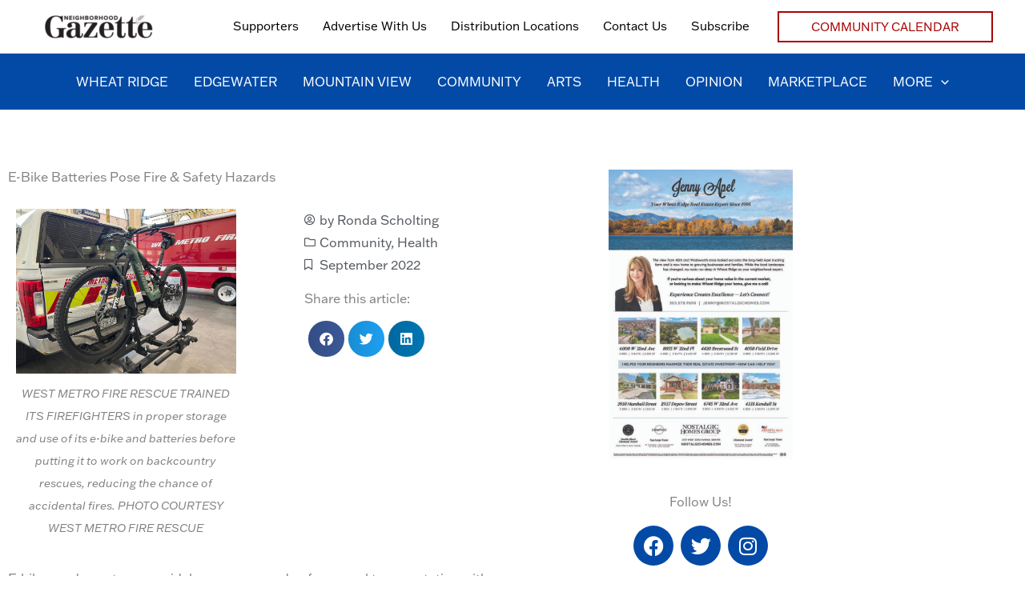

--- FILE ---
content_type: text/html; charset=UTF-8
request_url: https://ngazette.com/e-bike-batteries-pose-fire-safety-hazards/
body_size: 17319
content:
<!DOCTYPE html><html lang="en-US"><head><meta charset="UTF-8"><meta name="viewport" content="width=device-width, initial-scale=1"><link rel="profile" href="https://gmpg.org/xfn/11">  <script async src="https://www.googletagmanager.com/gtag/js?id=G-3RCR4S08N0"></script> <script>window.dataLayer = window.dataLayer || [];
  function gtag(){dataLayer.push(arguments);}
  gtag('js', new Date());

  gtag('config', 'G-3RCR4S08N0');</script><meta name='robots' content='index, follow, max-image-preview:large, max-snippet:-1, max-video-preview:-1' /><link media="all" href="https://ngazette.com/wp-content/cache/autoptimize/css/autoptimize_f4b4a16a31fe185dba6cf58bf3af44dc.css" rel="stylesheet"><title>E-Bike Batteries Pose Fire &amp; Safety Hazards - Neighborhood Gazette</title><link rel="canonical" href="https://ngazette.com/e-bike-batteries-pose-fire-safety-hazards/" /><meta property="og:locale" content="en_US" /><meta property="og:type" content="article" /><meta property="og:title" content="E-Bike Batteries Pose Fire &amp; Safety Hazards - Neighborhood Gazette" /><meta property="og:description" content="E-bikes and scooters are widely seen as a mode of personal transportation with many benefits, a way to reduce urban traffic that is more affordable and “greener” for the environment. But with the growing popularity, we’re seeing an increase in the number of accidental fires across the country.&nbsp; Under certain conditions, the rechargeable and lithium-ion [&hellip;]" /><meta property="og:url" content="https://ngazette.com/e-bike-batteries-pose-fire-safety-hazards/" /><meta property="og:site_name" content="Neighborhood Gazette" /><meta property="article:published_time" content="2022-08-31T13:59:47+00:00" /><meta property="article:modified_time" content="2022-08-31T13:59:48+00:00" /><meta property="og:image" content="https://ngazette.com/wp-content/uploads/2022/08/West-Metro-IMG_5366.jpg" /><meta property="og:image:width" content="1500" /><meta property="og:image:height" content="1125" /><meta property="og:image:type" content="image/jpeg" /><meta name="author" content="Ronda Scholting" /><meta name="twitter:card" content="summary_large_image" /><meta name="twitter:label1" content="Written by" /><meta name="twitter:data1" content="Ronda Scholting" /><meta name="twitter:label2" content="Est. reading time" /><meta name="twitter:data2" content="2 minutes" /> <script type="application/ld+json" class="yoast-schema-graph">{"@context":"https://schema.org","@graph":[{"@type":"Article","@id":"https://ngazette.com/e-bike-batteries-pose-fire-safety-hazards/#article","isPartOf":{"@id":"https://ngazette.com/e-bike-batteries-pose-fire-safety-hazards/"},"author":{"name":"Ronda Scholting","@id":"https://ngazette.com/#/schema/person/b02fd7fa198c5355b071a615b009452e"},"headline":"E-Bike Batteries Pose Fire &#038; Safety Hazards","datePublished":"2022-08-31T13:59:47+00:00","dateModified":"2022-08-31T13:59:48+00:00","mainEntityOfPage":{"@id":"https://ngazette.com/e-bike-batteries-pose-fire-safety-hazards/"},"wordCount":442,"publisher":{"@id":"https://ngazette.com/#organization"},"image":{"@id":"https://ngazette.com/e-bike-batteries-pose-fire-safety-hazards/#primaryimage"},"thumbnailUrl":"https://ngazette.com/wp-content/uploads/2022/08/West-Metro-IMG_5366.jpg","keywords":["September 2022"],"articleSection":["Community","Health"],"inLanguage":"en-US"},{"@type":"WebPage","@id":"https://ngazette.com/e-bike-batteries-pose-fire-safety-hazards/","url":"https://ngazette.com/e-bike-batteries-pose-fire-safety-hazards/","name":"E-Bike Batteries Pose Fire & Safety Hazards - Neighborhood Gazette","isPartOf":{"@id":"https://ngazette.com/#website"},"primaryImageOfPage":{"@id":"https://ngazette.com/e-bike-batteries-pose-fire-safety-hazards/#primaryimage"},"image":{"@id":"https://ngazette.com/e-bike-batteries-pose-fire-safety-hazards/#primaryimage"},"thumbnailUrl":"https://ngazette.com/wp-content/uploads/2022/08/West-Metro-IMG_5366.jpg","datePublished":"2022-08-31T13:59:47+00:00","dateModified":"2022-08-31T13:59:48+00:00","breadcrumb":{"@id":"https://ngazette.com/e-bike-batteries-pose-fire-safety-hazards/#breadcrumb"},"inLanguage":"en-US","potentialAction":[{"@type":"ReadAction","target":["https://ngazette.com/e-bike-batteries-pose-fire-safety-hazards/"]}]},{"@type":"ImageObject","inLanguage":"en-US","@id":"https://ngazette.com/e-bike-batteries-pose-fire-safety-hazards/#primaryimage","url":"https://ngazette.com/wp-content/uploads/2022/08/West-Metro-IMG_5366.jpg","contentUrl":"https://ngazette.com/wp-content/uploads/2022/08/West-Metro-IMG_5366.jpg","width":1500,"height":1125,"caption":"WEST METRO FIRE RESCUE TRAINED ITS FIREFIGHTERS in proper storage and use of its e-bike and batteries before putting it to work on backcountry rescues, reducing the chance of accidental fires. PHOTO COURTESY WEST METRO FIRE RESCUE"},{"@type":"BreadcrumbList","@id":"https://ngazette.com/e-bike-batteries-pose-fire-safety-hazards/#breadcrumb","itemListElement":[{"@type":"ListItem","position":1,"name":"Home","item":"https://ngazette.com/"},{"@type":"ListItem","position":2,"name":"E-Bike Batteries Pose Fire &#038; Safety Hazards"}]},{"@type":"WebSite","@id":"https://ngazette.com/#website","url":"https://ngazette.com/","name":"Neighborhood Gazette","description":"News and Stories from Around the Corner in Wheat Ridge, CO","publisher":{"@id":"https://ngazette.com/#organization"},"potentialAction":[{"@type":"SearchAction","target":{"@type":"EntryPoint","urlTemplate":"https://ngazette.com/?s={search_term_string}"},"query-input":{"@type":"PropertyValueSpecification","valueRequired":true,"valueName":"search_term_string"}}],"inLanguage":"en-US"},{"@type":"Organization","@id":"https://ngazette.com/#organization","name":"Neighborhood Gazette","url":"https://ngazette.com/","logo":{"@type":"ImageObject","inLanguage":"en-US","@id":"https://ngazette.com/#/schema/logo/image/","url":"https://ngazette.com/wp-content/uploads/2021/06/Screen-Shot-2021-03-27-at-7.06.46-PM-e1616895950406.png","contentUrl":"https://ngazette.com/wp-content/uploads/2021/06/Screen-Shot-2021-03-27-at-7.06.46-PM-e1616895950406.png","width":436,"height":90,"caption":"Neighborhood Gazette"},"image":{"@id":"https://ngazette.com/#/schema/logo/image/"}},{"@type":"Person","@id":"https://ngazette.com/#/schema/person/b02fd7fa198c5355b071a615b009452e","name":"Ronda Scholting","image":{"@type":"ImageObject","inLanguage":"en-US","@id":"https://ngazette.com/#/schema/person/image/","url":"https://secure.gravatar.com/avatar/?s=96&d=mm&r=g","contentUrl":"https://secure.gravatar.com/avatar/?s=96&d=mm&r=g","caption":"Ronda Scholting"},"url":"https://ngazette.com/author/rondas/"}]}</script> <link rel='dns-prefetch' href='//www.googletagmanager.com' /><link rel='dns-prefetch' href='//use.typekit.net' /><link rel="alternate" type="application/rss+xml" title="Neighborhood Gazette &raquo; Feed" href="https://ngazette.com/feed/" /><link rel="alternate" type="application/rss+xml" title="Neighborhood Gazette &raquo; Comments Feed" href="https://ngazette.com/comments/feed/" /><link rel="alternate" title="oEmbed (JSON)" type="application/json+oembed" href="https://ngazette.com/wp-json/oembed/1.0/embed?url=https%3A%2F%2Fngazette.com%2Fe-bike-batteries-pose-fire-safety-hazards%2F" /><link rel="alternate" title="oEmbed (XML)" type="text/xml+oembed" href="https://ngazette.com/wp-json/oembed/1.0/embed?url=https%3A%2F%2Fngazette.com%2Fe-bike-batteries-pose-fire-safety-hazards%2F&#038;format=xml" /><link rel='stylesheet' id='custom-typekit-css-css' href='https://use.typekit.net/qeg8dmf.css?ver=2.1.1' media='all' /><link rel='stylesheet' id='astra-addon-css-css' href='https://ngazette.com/wp-content/cache/autoptimize/css/autoptimize_single_82da65e6976a9b97cd60f45331c5cd1c.css?ver=4.12.1' media='all' /><link rel='stylesheet' id='elementor-post-19-css' href='https://ngazette.com/wp-content/cache/autoptimize/css/autoptimize_single_e0e977404418053968a8a03d7c3867cc.css?ver=1768994820' media='all' /><link rel='stylesheet' id='elementor-post-148-css' href='https://ngazette.com/wp-content/cache/autoptimize/css/autoptimize_single_0dcc5eda72d7712b07b7ed544c90951a.css?ver=1768994820' media='all' /><link rel='stylesheet' id='elementor-post-282-css' href='https://ngazette.com/wp-content/cache/autoptimize/css/autoptimize_single_d1dbfd1b54b3b7e595780f470e46db62.css?ver=1768994820' media='all' /><link rel='stylesheet' id='elementor-gf-local-roboto-css' href='https://ngazette.com/wp-content/cache/autoptimize/css/autoptimize_single_1b1246a55615e8cc6b03da46d2ff053f.css?ver=1742294584' media='all' /><link rel='stylesheet' id='elementor-gf-local-robotoslab-css' href='https://ngazette.com/wp-content/cache/autoptimize/css/autoptimize_single_d07843663301cfcccd27bcfa99db7960.css?ver=1742294588' media='all' /> <script src="https://ngazette.com/wp-includes/js/jquery/jquery.min.js?ver=3.7.1" id="jquery-core-js"></script> <script src="https://ngazette.com/wp-includes/js/dist/dom-ready.min.js?ver=f77871ff7694fffea381" id="wp-dom-ready-js"></script> <script id="astra-flexibility-js-after">typeof flexibility !== "undefined" && flexibility(document.documentElement);
//# sourceURL=astra-flexibility-js-after</script> 
 <script src="https://www.googletagmanager.com/gtag/js?id=GT-5MJD5ZLS" id="google_gtagjs-js" async></script> <script id="google_gtagjs-js-after">window.dataLayer = window.dataLayer || [];function gtag(){dataLayer.push(arguments);}
gtag("set","linker",{"domains":["ngazette.com"]});
gtag("js", new Date());
gtag("set", "developer_id.dZTNiMT", true);
gtag("config", "GT-5MJD5ZLS");
 window._googlesitekit = window._googlesitekit || {}; window._googlesitekit.throttledEvents = []; window._googlesitekit.gtagEvent = (name, data) => { var key = JSON.stringify( { name, data } ); if ( !! window._googlesitekit.throttledEvents[ key ] ) { return; } window._googlesitekit.throttledEvents[ key ] = true; setTimeout( () => { delete window._googlesitekit.throttledEvents[ key ]; }, 5 ); gtag( "event", name, { ...data, event_source: "site-kit" } ); }; 
//# sourceURL=google_gtagjs-js-after</script> <link rel="https://api.w.org/" href="https://ngazette.com/wp-json/" /><link rel="alternate" title="JSON" type="application/json" href="https://ngazette.com/wp-json/wp/v2/posts/2726" /><link rel="EditURI" type="application/rsd+xml" title="RSD" href="https://ngazette.com/xmlrpc.php?rsd" /><meta name="generator" content="WordPress 6.9" /><link rel='shortlink' href='https://ngazette.com/?p=2726' /><meta name="generator" content="Site Kit by Google 1.170.0" /><meta name="generator" content="Elementor 3.34.2; features: additional_custom_breakpoints; settings: css_print_method-external, google_font-enabled, font_display-auto"></head><body itemtype='https://schema.org/Blog' itemscope='itemscope' class="wp-singular post-template-default single single-post postid-2726 single-format-standard wp-custom-logo wp-embed-responsive wp-theme-astra ast-desktop ast-page-builder-template ast-no-sidebar astra-4.12.1 group-blog ast-blog-single-style-1 ast-single-post ast-inherit-site-logo-transparent ast-hfb-header ast-full-width-layout ast-sticky-main-shrink ast-sticky-header-shrink ast-inherit-site-logo-sticky ast-primary-sticky-enabled elementor-page-282 ast-normal-title-enabled elementor-default elementor-kit-19 astra-addon-4.12.1"> <a
 class="skip-link screen-reader-text"
 href="#content"> Skip to content</a><div
class="hfeed site" id="page"><header
 class="site-header header-main-layout-1 ast-primary-menu-enabled ast-has-mobile-header-logo ast-logo-title-inline ast-hide-custom-menu-mobile ast-builder-menu-toggle-icon ast-mobile-header-inline" id="masthead" itemtype="https://schema.org/WPHeader" itemscope="itemscope" itemid="#masthead"		><div id="ast-desktop-header" data-toggle-type="off-canvas"><div class="ast-above-header-wrap  "><div class="ast-above-header-bar ast-above-header  site-header-focus-item" data-section="section-above-header-builder"><div class="site-above-header-wrap ast-builder-grid-row-container site-header-focus-item ast-container" data-section="section-above-header-builder"><div class="ast-builder-grid-row ast-builder-grid-row-has-sides ast-builder-grid-row-no-center"><div class="site-header-above-section-left site-header-section ast-flex site-header-section-left"><div class="ast-builder-layout-element ast-flex site-header-focus-item" data-section="title_tagline"><div
 class="site-branding ast-site-identity" itemtype="https://schema.org/Organization" itemscope="itemscope"				> <span class="site-logo-img"><a href="https://ngazette.com/" class="custom-logo-link" rel="home"><img width="165" height="34" src="https://ngazette.com/wp-content/uploads/2021/06/Screen-Shot-2021-03-27-at-7.06.46-PM-e1616895950406-165x34.png" class="custom-logo" alt="The official logo of the Neighborhood Gazette" decoding="async" srcset="https://ngazette.com/wp-content/uploads/2021/06/Screen-Shot-2021-03-27-at-7.06.46-PM-e1616895950406-165x34.png 165w, https://ngazette.com/wp-content/uploads/2021/06/Screen-Shot-2021-03-27-at-7.06.46-PM-e1616895950406-300x62.png 300w, https://ngazette.com/wp-content/uploads/2021/06/Screen-Shot-2021-03-27-at-7.06.46-PM-e1616895950406.png 436w" sizes="(max-width: 165px) 100vw, 165px" /></a><a href="https://ngazette.com/" class="custom-mobile-logo-link" rel="home" itemprop="url"><img width="272" height="62" src="https://ngazette.com/wp-content/uploads/2021/06/ngazette.rev_.logo-web.png" class="ast-mobile-header-logo" alt="The official logo of the Neighborhood Gazette" decoding="async" srcset="https://ngazette.com/wp-content/uploads/2021/06/ngazette.rev_.logo-web.png 272w, https://ngazette.com/wp-content/uploads/2021/06/ngazette.rev_.logo-web-134x31.png 134w" sizes="(max-width: 272px) 100vw, 272px" /></a><a href="https://ngazette.com/" class="sticky-custom-logo" rel="home" itemprop="url"><img width="134" height="31" src="https://ngazette.com/wp-content/uploads/2021/06/ngazette.rev_.logo-web-134x31.png" class="custom-logo" alt="The official logo of the Neighborhood Gazette" decoding="async" srcset="https://ngazette.com/wp-content/uploads/2021/06/ngazette.rev_.logo-web-134x31.png 134w, https://ngazette.com/wp-content/uploads/2021/06/ngazette.rev_.logo-web.png 272w" sizes="(max-width: 134px) 100vw, 134px" /></a></span></div></div></div><div class="site-header-above-section-right site-header-section ast-flex ast-grid-right-section"><div class="ast-builder-menu-1 ast-builder-menu ast-flex ast-builder-menu-1-focus-item ast-builder-layout-element site-header-focus-item" data-section="section-hb-menu-1"><div class="ast-main-header-bar-alignment"><div class="main-header-bar-navigation"><nav class="site-navigation ast-flex-grow-1 navigation-accessibility site-header-focus-item" id="primary-site-navigation-desktop" aria-label="Primary Site Navigation" itemtype="https://schema.org/SiteNavigationElement" itemscope="itemscope"><div class="main-navigation ast-inline-flex"><ul id="ast-hf-menu-1" class="main-header-menu ast-menu-shadow ast-nav-menu ast-flex  submenu-with-border stack-on-mobile ast-mega-menu-enabled"><li id="menu-item-1490" class="menu-item menu-item-type-post_type menu-item-object-page menu-item-1490"><a href="https://ngazette.com/supporters/" class="menu-link"><span class="ast-icon icon-arrow"><svg class="ast-arrow-svg" xmlns="http://www.w3.org/2000/svg" xmlns:xlink="http://www.w3.org/1999/xlink" version="1.1" x="0px" y="0px" width="26px" height="16.043px" viewBox="57 35.171 26 16.043" enable-background="new 57 35.171 26 16.043" xml:space="preserve"> <path d="M57.5,38.193l12.5,12.5l12.5-12.5l-2.5-2.5l-10,10l-10-10L57.5,38.193z" /> </svg></span><span class="menu-text">Supporters</span></a></li><li id="menu-item-58" class="menu-item menu-item-type-post_type menu-item-object-page menu-item-58"><a href="https://ngazette.com/advertise-with-us/" class="menu-link"><span class="ast-icon icon-arrow"><svg class="ast-arrow-svg" xmlns="http://www.w3.org/2000/svg" xmlns:xlink="http://www.w3.org/1999/xlink" version="1.1" x="0px" y="0px" width="26px" height="16.043px" viewBox="57 35.171 26 16.043" enable-background="new 57 35.171 26 16.043" xml:space="preserve"> <path d="M57.5,38.193l12.5,12.5l12.5-12.5l-2.5-2.5l-10,10l-10-10L57.5,38.193z" /> </svg></span><span class="menu-text">Advertise With Us</span></a></li><li id="menu-item-57" class="menu-item menu-item-type-post_type menu-item-object-page menu-item-57"><a href="https://ngazette.com/distribution-locations/" class="menu-link"><span class="ast-icon icon-arrow"><svg class="ast-arrow-svg" xmlns="http://www.w3.org/2000/svg" xmlns:xlink="http://www.w3.org/1999/xlink" version="1.1" x="0px" y="0px" width="26px" height="16.043px" viewBox="57 35.171 26 16.043" enable-background="new 57 35.171 26 16.043" xml:space="preserve"> <path d="M57.5,38.193l12.5,12.5l12.5-12.5l-2.5-2.5l-10,10l-10-10L57.5,38.193z" /> </svg></span><span class="menu-text">Distribution Locations</span></a></li><li id="menu-item-56" class="menu-item menu-item-type-post_type menu-item-object-page menu-item-56"><a href="https://ngazette.com/contact-us/" class="menu-link"><span class="ast-icon icon-arrow"><svg class="ast-arrow-svg" xmlns="http://www.w3.org/2000/svg" xmlns:xlink="http://www.w3.org/1999/xlink" version="1.1" x="0px" y="0px" width="26px" height="16.043px" viewBox="57 35.171 26 16.043" enable-background="new 57 35.171 26 16.043" xml:space="preserve"> <path d="M57.5,38.193l12.5,12.5l12.5-12.5l-2.5-2.5l-10,10l-10-10L57.5,38.193z" /> </svg></span><span class="menu-text">Contact Us</span></a></li><li id="menu-item-55" class="menu-item menu-item-type-post_type menu-item-object-page menu-item-55"><a href="https://ngazette.com/subscribe/" class="menu-link"><span class="ast-icon icon-arrow"><svg class="ast-arrow-svg" xmlns="http://www.w3.org/2000/svg" xmlns:xlink="http://www.w3.org/1999/xlink" version="1.1" x="0px" y="0px" width="26px" height="16.043px" viewBox="57 35.171 26 16.043" enable-background="new 57 35.171 26 16.043" xml:space="preserve"> <path d="M57.5,38.193l12.5,12.5l12.5-12.5l-2.5-2.5l-10,10l-10-10L57.5,38.193z" /> </svg></span><span class="menu-text">Subscribe</span></a></li></ul></div></nav></div></div></div><div class="ast-builder-layout-element ast-flex site-header-focus-item ast-header-button-1" data-section="section-hb-button-1"><div class="ast-builder-button-wrap ast-builder-button-size-sm"><a class="ast-custom-button-link" href="https://ngazette.com/community-calendar/" target="_self"  role="button" aria-label="Community Calendar" ><div class="ast-custom-button">Community Calendar</div> </a><a class="menu-link" href="https://ngazette.com/community-calendar/" target="_self" >Community Calendar</a></div></div></div></div></div></div></div><div class="ast-main-header-wrap main-header-bar-wrap "><div class="ast-primary-header-bar ast-primary-header main-header-bar site-header-focus-item" data-section="section-primary-header-builder"><div class="site-primary-header-wrap ast-builder-grid-row-container site-header-focus-item ast-container" data-section="section-primary-header-builder"><div class="ast-builder-grid-row ast-grid-center-col-layout-only ast-flex ast-grid-center-col-layout"><div class="site-header-primary-section-center site-header-section ast-flex ast-grid-section-center"><div class="ast-builder-menu-2 ast-builder-menu ast-flex ast-builder-menu-2-focus-item ast-builder-layout-element site-header-focus-item" data-section="section-hb-menu-2"><div class="ast-main-header-bar-alignment"><div class="main-header-bar-navigation"><nav class="site-navigation ast-flex-grow-1 navigation-accessibility site-header-focus-item" id="secondary_menu-site-navigation-desktop" aria-label="Secondary Site Navigation" itemtype="https://schema.org/SiteNavigationElement" itemscope="itemscope"><div class="main-navigation ast-inline-flex"><ul id="ast-hf-menu-2" class="main-header-menu ast-menu-shadow ast-nav-menu ast-flex  submenu-with-border stack-on-mobile ast-mega-menu-enabled"><li id="menu-item-49" class="menu-item menu-item-type-taxonomy menu-item-object-category menu-item-49"><a href="https://ngazette.com/category/wheat-ridge/" class="menu-link"><span class="ast-icon icon-arrow"><svg class="ast-arrow-svg" xmlns="http://www.w3.org/2000/svg" xmlns:xlink="http://www.w3.org/1999/xlink" version="1.1" x="0px" y="0px" width="26px" height="16.043px" viewBox="57 35.171 26 16.043" enable-background="new 57 35.171 26 16.043" xml:space="preserve"> <path d="M57.5,38.193l12.5,12.5l12.5-12.5l-2.5-2.5l-10,10l-10-10L57.5,38.193z" /> </svg></span><span class="menu-text">Wheat Ridge</span></a></li><li id="menu-item-45" class="menu-item menu-item-type-taxonomy menu-item-object-category menu-item-45"><a href="https://ngazette.com/category/edgewater/" class="menu-link"><span class="ast-icon icon-arrow"><svg class="ast-arrow-svg" xmlns="http://www.w3.org/2000/svg" xmlns:xlink="http://www.w3.org/1999/xlink" version="1.1" x="0px" y="0px" width="26px" height="16.043px" viewBox="57 35.171 26 16.043" enable-background="new 57 35.171 26 16.043" xml:space="preserve"> <path d="M57.5,38.193l12.5,12.5l12.5-12.5l-2.5-2.5l-10,10l-10-10L57.5,38.193z" /> </svg></span><span class="menu-text">Edgewater</span></a></li><li id="menu-item-791" class="menu-item menu-item-type-taxonomy menu-item-object-category menu-item-791"><a href="https://ngazette.com/category/mountain-view/" class="menu-link"><span class="ast-icon icon-arrow"><svg class="ast-arrow-svg" xmlns="http://www.w3.org/2000/svg" xmlns:xlink="http://www.w3.org/1999/xlink" version="1.1" x="0px" y="0px" width="26px" height="16.043px" viewBox="57 35.171 26 16.043" enable-background="new 57 35.171 26 16.043" xml:space="preserve"> <path d="M57.5,38.193l12.5,12.5l12.5-12.5l-2.5-2.5l-10,10l-10-10L57.5,38.193z" /> </svg></span><span class="menu-text">Mountain View</span></a></li><li id="menu-item-43" class="menu-item menu-item-type-taxonomy menu-item-object-category current-post-ancestor current-menu-parent current-post-parent menu-item-43"><a href="https://ngazette.com/category/community/" class="menu-link"><span class="ast-icon icon-arrow"><svg class="ast-arrow-svg" xmlns="http://www.w3.org/2000/svg" xmlns:xlink="http://www.w3.org/1999/xlink" version="1.1" x="0px" y="0px" width="26px" height="16.043px" viewBox="57 35.171 26 16.043" enable-background="new 57 35.171 26 16.043" xml:space="preserve"> <path d="M57.5,38.193l12.5,12.5l12.5-12.5l-2.5-2.5l-10,10l-10-10L57.5,38.193z" /> </svg></span><span class="menu-text">Community</span></a></li><li id="menu-item-42" class="menu-item menu-item-type-taxonomy menu-item-object-category menu-item-42"><a href="https://ngazette.com/category/arts/" class="menu-link"><span class="ast-icon icon-arrow"><svg class="ast-arrow-svg" xmlns="http://www.w3.org/2000/svg" xmlns:xlink="http://www.w3.org/1999/xlink" version="1.1" x="0px" y="0px" width="26px" height="16.043px" viewBox="57 35.171 26 16.043" enable-background="new 57 35.171 26 16.043" xml:space="preserve"> <path d="M57.5,38.193l12.5,12.5l12.5-12.5l-2.5-2.5l-10,10l-10-10L57.5,38.193z" /> </svg></span><span class="menu-text">Arts</span></a></li><li id="menu-item-46" class="menu-item menu-item-type-taxonomy menu-item-object-category current-post-ancestor current-menu-parent current-post-parent menu-item-46"><a href="https://ngazette.com/category/health/" class="menu-link"><span class="ast-icon icon-arrow"><svg class="ast-arrow-svg" xmlns="http://www.w3.org/2000/svg" xmlns:xlink="http://www.w3.org/1999/xlink" version="1.1" x="0px" y="0px" width="26px" height="16.043px" viewBox="57 35.171 26 16.043" enable-background="new 57 35.171 26 16.043" xml:space="preserve"> <path d="M57.5,38.193l12.5,12.5l12.5-12.5l-2.5-2.5l-10,10l-10-10L57.5,38.193z" /> </svg></span><span class="menu-text">Health</span></a></li><li id="menu-item-47" class="menu-item menu-item-type-taxonomy menu-item-object-category menu-item-47"><a href="https://ngazette.com/category/opinion/" class="menu-link"><span class="ast-icon icon-arrow"><svg class="ast-arrow-svg" xmlns="http://www.w3.org/2000/svg" xmlns:xlink="http://www.w3.org/1999/xlink" version="1.1" x="0px" y="0px" width="26px" height="16.043px" viewBox="57 35.171 26 16.043" enable-background="new 57 35.171 26 16.043" xml:space="preserve"> <path d="M57.5,38.193l12.5,12.5l12.5-12.5l-2.5-2.5l-10,10l-10-10L57.5,38.193z" /> </svg></span><span class="menu-text">Opinion</span></a></li><li id="menu-item-355" class="menu-item menu-item-type-taxonomy menu-item-object-category menu-item-355"><a href="https://ngazette.com/category/marketplace/" class="menu-link"><span class="ast-icon icon-arrow"><svg class="ast-arrow-svg" xmlns="http://www.w3.org/2000/svg" xmlns:xlink="http://www.w3.org/1999/xlink" version="1.1" x="0px" y="0px" width="26px" height="16.043px" viewBox="57 35.171 26 16.043" enable-background="new 57 35.171 26 16.043" xml:space="preserve"> <path d="M57.5,38.193l12.5,12.5l12.5-12.5l-2.5-2.5l-10,10l-10-10L57.5,38.193z" /> </svg></span><span class="menu-text">Marketplace</span></a></li><li id="menu-item-356" class="menu-item menu-item-type-custom menu-item-object-custom menu-item-has-children menu-item-356"><a aria-expanded="false" href="#" class="menu-link"><span class="ast-icon icon-arrow"><svg class="ast-arrow-svg" xmlns="http://www.w3.org/2000/svg" xmlns:xlink="http://www.w3.org/1999/xlink" version="1.1" x="0px" y="0px" width="26px" height="16.043px" viewBox="57 35.171 26 16.043" enable-background="new 57 35.171 26 16.043" xml:space="preserve"> <path d="M57.5,38.193l12.5,12.5l12.5-12.5l-2.5-2.5l-10,10l-10-10L57.5,38.193z" /> </svg></span><span class="menu-text">More</span><span role="application" class="dropdown-menu-toggle ast-header-navigation-arrow" tabindex="0" aria-expanded="false" aria-label="Menu Toggle"  ><span class="ast-icon icon-arrow"><svg class="ast-arrow-svg" xmlns="http://www.w3.org/2000/svg" xmlns:xlink="http://www.w3.org/1999/xlink" version="1.1" x="0px" y="0px" width="26px" height="16.043px" viewBox="57 35.171 26 16.043" enable-background="new 57 35.171 26 16.043" xml:space="preserve"> <path d="M57.5,38.193l12.5,12.5l12.5-12.5l-2.5-2.5l-10,10l-10-10L57.5,38.193z" /> </svg></span></span></a><button class="ast-menu-toggle" aria-expanded="false" aria-label="Toggle Menu"><span class="ast-icon icon-arrow"><svg class="ast-arrow-svg" xmlns="http://www.w3.org/2000/svg" xmlns:xlink="http://www.w3.org/1999/xlink" version="1.1" x="0px" y="0px" width="26px" height="16.043px" viewBox="57 35.171 26 16.043" enable-background="new 57 35.171 26 16.043" xml:space="preserve"> <path d="M57.5,38.193l12.5,12.5l12.5-12.5l-2.5-2.5l-10,10l-10-10L57.5,38.193z" /> </svg></span></button><ul class="sub-menu"><li id="menu-item-354" class="menu-item menu-item-type-taxonomy menu-item-object-category menu-item-354"><a href="https://ngazette.com/category/education/" class="menu-link"><span class="ast-icon icon-arrow"><svg class="ast-arrow-svg" xmlns="http://www.w3.org/2000/svg" xmlns:xlink="http://www.w3.org/1999/xlink" version="1.1" x="0px" y="0px" width="26px" height="16.043px" viewBox="57 35.171 26 16.043" enable-background="new 57 35.171 26 16.043" xml:space="preserve"> <path d="M57.5,38.193l12.5,12.5l12.5-12.5l-2.5-2.5l-10,10l-10-10L57.5,38.193z" /> </svg></span><span class="menu-text">Education</span></a></li><li id="menu-item-360" class="menu-item menu-item-type-taxonomy menu-item-object-category menu-item-360"><a href="https://ngazette.com/category/sustainability/" class="menu-link"><span class="ast-icon icon-arrow"><svg class="ast-arrow-svg" xmlns="http://www.w3.org/2000/svg" xmlns:xlink="http://www.w3.org/1999/xlink" version="1.1" x="0px" y="0px" width="26px" height="16.043px" viewBox="57 35.171 26 16.043" enable-background="new 57 35.171 26 16.043" xml:space="preserve"> <path d="M57.5,38.193l12.5,12.5l12.5-12.5l-2.5-2.5l-10,10l-10-10L57.5,38.193z" /> </svg></span><span class="menu-text">Sustainability</span></a></li><li id="menu-item-359" class="menu-item menu-item-type-taxonomy menu-item-object-category menu-item-359"><a href="https://ngazette.com/category/sports/" class="menu-link"><span class="ast-icon icon-arrow"><svg class="ast-arrow-svg" xmlns="http://www.w3.org/2000/svg" xmlns:xlink="http://www.w3.org/1999/xlink" version="1.1" x="0px" y="0px" width="26px" height="16.043px" viewBox="57 35.171 26 16.043" enable-background="new 57 35.171 26 16.043" xml:space="preserve"> <path d="M57.5,38.193l12.5,12.5l12.5-12.5l-2.5-2.5l-10,10l-10-10L57.5,38.193z" /> </svg></span><span class="menu-text">Sports</span></a></li><li id="menu-item-358" class="menu-item menu-item-type-taxonomy menu-item-object-category menu-item-358"><a href="https://ngazette.com/category/outdoors/" class="menu-link"><span class="ast-icon icon-arrow"><svg class="ast-arrow-svg" xmlns="http://www.w3.org/2000/svg" xmlns:xlink="http://www.w3.org/1999/xlink" version="1.1" x="0px" y="0px" width="26px" height="16.043px" viewBox="57 35.171 26 16.043" enable-background="new 57 35.171 26 16.043" xml:space="preserve"> <path d="M57.5,38.193l12.5,12.5l12.5-12.5l-2.5-2.5l-10,10l-10-10L57.5,38.193z" /> </svg></span><span class="menu-text">Outdoors</span></a></li><li id="menu-item-452" class="menu-item menu-item-type-taxonomy menu-item-object-category menu-item-452"><a href="https://ngazette.com/category/events/" class="menu-link"><span class="ast-icon icon-arrow"><svg class="ast-arrow-svg" xmlns="http://www.w3.org/2000/svg" xmlns:xlink="http://www.w3.org/1999/xlink" version="1.1" x="0px" y="0px" width="26px" height="16.043px" viewBox="57 35.171 26 16.043" enable-background="new 57 35.171 26 16.043" xml:space="preserve"> <path d="M57.5,38.193l12.5,12.5l12.5-12.5l-2.5-2.5l-10,10l-10-10L57.5,38.193z" /> </svg></span><span class="menu-text">What&#8217;s Happening</span></a></li></ul></li></ul></div></nav></div></div></div></div></div></div></div></div></div><div id="ast-mobile-header" class="ast-mobile-header-wrap " data-type="off-canvas"><div class="ast-main-header-wrap main-header-bar-wrap" ><div class="ast-primary-header-bar ast-primary-header main-header-bar site-primary-header-wrap site-header-focus-item ast-builder-grid-row-layout-default ast-builder-grid-row-tablet-layout-default ast-builder-grid-row-mobile-layout-default" data-section="section-primary-header-builder"><div class="ast-builder-grid-row ast-builder-grid-row-has-sides ast-builder-grid-row-no-center"><div class="site-header-primary-section-left site-header-section ast-flex site-header-section-left"><div class="ast-builder-layout-element ast-flex site-header-focus-item" data-section="title_tagline"><div
 class="site-branding ast-site-identity" itemtype="https://schema.org/Organization" itemscope="itemscope"				> <span class="site-logo-img"><a href="https://ngazette.com/" class="custom-logo-link" rel="home"><img width="165" height="34" src="https://ngazette.com/wp-content/uploads/2021/06/Screen-Shot-2021-03-27-at-7.06.46-PM-e1616895950406-165x34.png" class="custom-logo" alt="The official logo of the Neighborhood Gazette" decoding="async" srcset="https://ngazette.com/wp-content/uploads/2021/06/Screen-Shot-2021-03-27-at-7.06.46-PM-e1616895950406-165x34.png 165w, https://ngazette.com/wp-content/uploads/2021/06/Screen-Shot-2021-03-27-at-7.06.46-PM-e1616895950406-300x62.png 300w, https://ngazette.com/wp-content/uploads/2021/06/Screen-Shot-2021-03-27-at-7.06.46-PM-e1616895950406.png 436w" sizes="(max-width: 165px) 100vw, 165px" /></a><a href="https://ngazette.com/" class="custom-mobile-logo-link" rel="home" itemprop="url"><img width="272" height="62" src="https://ngazette.com/wp-content/uploads/2021/06/ngazette.rev_.logo-web.png" class="ast-mobile-header-logo" alt="The official logo of the Neighborhood Gazette" decoding="async" srcset="https://ngazette.com/wp-content/uploads/2021/06/ngazette.rev_.logo-web.png 272w, https://ngazette.com/wp-content/uploads/2021/06/ngazette.rev_.logo-web-134x31.png 134w" sizes="(max-width: 272px) 100vw, 272px" /></a><a href="https://ngazette.com/" class="sticky-custom-logo" rel="home" itemprop="url"><img width="134" height="31" src="https://ngazette.com/wp-content/uploads/2021/06/ngazette.rev_.logo-web-134x31.png" class="custom-logo" alt="The official logo of the Neighborhood Gazette" decoding="async" srcset="https://ngazette.com/wp-content/uploads/2021/06/ngazette.rev_.logo-web-134x31.png 134w, https://ngazette.com/wp-content/uploads/2021/06/ngazette.rev_.logo-web.png 272w" sizes="(max-width: 134px) 100vw, 134px" /></a></span></div></div></div><div class="site-header-primary-section-right site-header-section ast-flex ast-grid-right-section"><div class="ast-builder-layout-element ast-flex site-header-focus-item" data-section="section-header-mobile-trigger"><div class="ast-button-wrap"> <button type="button" class="menu-toggle main-header-menu-toggle ast-mobile-menu-trigger-minimal"   aria-expanded="false" aria-label="Main menu toggle"> <span class="mobile-menu-toggle-icon"> <span aria-hidden="true" class="ahfb-svg-iconset ast-inline-flex svg-baseline"><svg class='ast-mobile-svg ast-menu-svg' fill='currentColor' version='1.1' xmlns='http://www.w3.org/2000/svg' width='24' height='24' viewBox='0 0 24 24'><path d='M3 13h18c0.552 0 1-0.448 1-1s-0.448-1-1-1h-18c-0.552 0-1 0.448-1 1s0.448 1 1 1zM3 7h18c0.552 0 1-0.448 1-1s-0.448-1-1-1h-18c-0.552 0-1 0.448-1 1s0.448 1 1 1zM3 19h18c0.552 0 1-0.448 1-1s-0.448-1-1-1h-18c-0.552 0-1 0.448-1 1s0.448 1 1 1z'></path></svg></span><span aria-hidden="true" class="ahfb-svg-iconset ast-inline-flex svg-baseline"><svg class='ast-mobile-svg ast-close-svg' fill='currentColor' version='1.1' xmlns='http://www.w3.org/2000/svg' width='24' height='24' viewBox='0 0 24 24'><path d='M5.293 6.707l5.293 5.293-5.293 5.293c-0.391 0.391-0.391 1.024 0 1.414s1.024 0.391 1.414 0l5.293-5.293 5.293 5.293c0.391 0.391 1.024 0.391 1.414 0s0.391-1.024 0-1.414l-5.293-5.293 5.293-5.293c0.391-0.391 0.391-1.024 0-1.414s-1.024-0.391-1.414 0l-5.293 5.293-5.293-5.293c-0.391-0.391-1.024-0.391-1.414 0s-0.391 1.024 0 1.414z'></path></svg></span> </span> <span class="mobile-menu-wrap"> <span class="mobile-menu">Menu</span> </span> </button></div></div></div></div></div></div></div></header><div id="content" class="site-content"><div class="ast-container"><div id="primary" class="content-area primary"><main id="main" class="site-main"><div data-elementor-type="single-post" data-elementor-id="282" class="elementor elementor-282 elementor-location-single post-2726 post type-post status-publish format-standard has-post-thumbnail hentry category-community category-health tag-september-2022 ast-article-single" data-elementor-post-type="elementor_library"><section class="elementor-section elementor-top-section elementor-element elementor-element-08490d8 elementor-section-boxed elementor-section-height-default elementor-section-height-default" data-id="08490d8" data-element_type="section"><div class="elementor-container elementor-column-gap-default"><div class="elementor-column elementor-col-50 elementor-top-column elementor-element elementor-element-594549d" data-id="594549d" data-element_type="column"><div class="elementor-widget-wrap elementor-element-populated"><div class="elementor-element elementor-element-f446d3a elementor-widget elementor-widget-theme-post-title elementor-page-title elementor-widget-heading" data-id="f446d3a" data-element_type="widget" data-widget_type="theme-post-title.default"><div class="elementor-widget-container"><h1 class="elementor-heading-title elementor-size-default">E-Bike Batteries Pose Fire &#038; Safety Hazards</h1></div></div><section class="elementor-section elementor-inner-section elementor-element elementor-element-6440046 elementor-section-boxed elementor-section-height-default elementor-section-height-default" data-id="6440046" data-element_type="section"><div class="elementor-container elementor-column-gap-default"><div class="elementor-column elementor-col-50 elementor-inner-column elementor-element elementor-element-a5f1f33" data-id="a5f1f33" data-element_type="column"><div class="elementor-widget-wrap elementor-element-populated"><div class="elementor-element elementor-element-02b4e10 elementor-widget elementor-widget-theme-post-featured-image elementor-widget-image" data-id="02b4e10" data-element_type="widget" data-widget_type="theme-post-featured-image.default"><div class="elementor-widget-container"><figure class="wp-caption"> <img width="1024" height="768" src="https://ngazette.com/wp-content/uploads/2022/08/West-Metro-IMG_5366-1024x768.jpg" class="attachment-large size-large wp-image-2664" alt="" srcset="https://ngazette.com/wp-content/uploads/2022/08/West-Metro-IMG_5366-1024x768.jpg 1024w, https://ngazette.com/wp-content/uploads/2022/08/West-Metro-IMG_5366-300x225.jpg 300w, https://ngazette.com/wp-content/uploads/2022/08/West-Metro-IMG_5366-768x576.jpg 768w, https://ngazette.com/wp-content/uploads/2022/08/West-Metro-IMG_5366.jpg 1500w" sizes="(max-width: 1024px) 100vw, 1024px" /><figcaption class="widget-image-caption wp-caption-text">WEST METRO FIRE RESCUE TRAINED ITS FIREFIGHTERS in proper storage and use of its e-bike and batteries before putting it to work on backcountry rescues, reducing the chance of accidental fires. PHOTO COURTESY WEST METRO FIRE RESCUE</figcaption></figure></div></div></div></div><div class="elementor-column elementor-col-50 elementor-inner-column elementor-element elementor-element-22b58bc" data-id="22b58bc" data-element_type="column"><div class="elementor-widget-wrap elementor-element-populated"><div class="elementor-element elementor-element-0d363f6 elementor-widget elementor-widget-post-info" data-id="0d363f6" data-element_type="widget" data-widget_type="post-info.default"><div class="elementor-widget-container"><ul class="elementor-icon-list-items elementor-post-info"><li class="elementor-icon-list-item elementor-repeater-item-97ef31a" itemprop="author"> <a href="https://ngazette.com/author/rondas/"> <span class="elementor-icon-list-icon"> <i aria-hidden="true" class="far fa-user-circle"></i> </span> <span class="elementor-icon-list-text elementor-post-info__item elementor-post-info__item--type-author"> <span class="elementor-post-info__item-prefix">by </span> Ronda Scholting </span> </a></li><li class="elementor-icon-list-item elementor-repeater-item-a77e27b" itemprop="about"> <span class="elementor-icon-list-icon"> <i aria-hidden="true" class="far fa-folder"></i> </span> <span class="elementor-icon-list-text elementor-post-info__item elementor-post-info__item--type-terms"> <span class="elementor-post-info__terms-list"> <a href="https://ngazette.com/category/community/" class="elementor-post-info__terms-list-item">Community</a>, <a href="https://ngazette.com/category/health/" class="elementor-post-info__terms-list-item">Health</a> </span> </span></li><li class="elementor-icon-list-item elementor-repeater-item-7b1777f" itemprop="about"> <span class="elementor-icon-list-icon"> <i aria-hidden="true" class="far fa-bookmark"></i> </span> <span class="elementor-icon-list-text elementor-post-info__item elementor-post-info__item--type-terms"> <span class="elementor-post-info__terms-list"> <a href="https://ngazette.com/tag/september-2022/" class="elementor-post-info__terms-list-item">September 2022</a> </span> </span></li></ul></div></div><div class="elementor-element elementor-element-f1d5b3f elementor-widget elementor-widget-heading" data-id="f1d5b3f" data-element_type="widget" data-widget_type="heading.default"><div class="elementor-widget-container"><p class="elementor-heading-title elementor-size-default">Share this article:</p></div></div><div class="elementor-element elementor-element-019d855 elementor-share-buttons--view-icon elementor-share-buttons--shape-circle elementor-share-buttons--skin-gradient elementor-grid-0 elementor-share-buttons--color-official elementor-widget elementor-widget-share-buttons" data-id="019d855" data-element_type="widget" data-widget_type="share-buttons.default"><div class="elementor-widget-container"><div class="elementor-grid" role="list"><div class="elementor-grid-item" role="listitem"><div class="elementor-share-btn elementor-share-btn_facebook" role="button" tabindex="0" aria-label="Share on facebook"> <span class="elementor-share-btn__icon"> <i class="fab fa-facebook" aria-hidden="true"></i> </span></div></div><div class="elementor-grid-item" role="listitem"><div class="elementor-share-btn elementor-share-btn_twitter" role="button" tabindex="0" aria-label="Share on twitter"> <span class="elementor-share-btn__icon"> <i class="fab fa-twitter" aria-hidden="true"></i> </span></div></div><div class="elementor-grid-item" role="listitem"><div class="elementor-share-btn elementor-share-btn_linkedin" role="button" tabindex="0" aria-label="Share on linkedin"> <span class="elementor-share-btn__icon"> <i class="fab fa-linkedin" aria-hidden="true"></i> </span></div></div></div></div></div></div></div></div></section><div class="elementor-element elementor-element-3f357c6 elementor-widget elementor-widget-theme-post-content" data-id="3f357c6" data-element_type="widget" data-widget_type="theme-post-content.default"><div class="elementor-widget-container"><p>E-bikes and scooters are widely seen as a mode of personal transportation with many benefits, a way to reduce urban traffic that is more affordable and “greener” for the environment. But with the growing popularity, we’re seeing an increase in the number of accidental fires across the country.&nbsp;</p><p>Under certain conditions, the rechargeable and lithium-ion batteries that power e-bikes and scooters can be fire hazards. The fires that occur are commonly due to improper charging, physical damage or manufacturing defects. Most batteries give between 20 and 60 miles per charge and they can be fully charged within two to four hours. The hazard is that some owners just leave the batteries on the charger long after they’re fully charged. And even more dangerous are batteries that are charged and stored inside apartments or homes near doors or exits, effectively blocking the way out if there is a fire.&nbsp;</p><p>Rechargeable and lithium-ion batteries store a large amount of energy and pose a threat if not used properly. They can overheat, catch fire or even explode.</p><p>Here’s how to stay safe:</p><p>• Only purchase e-bikes and scooters that are listed by a qualified testing laboratory. You might be familiar with the UL symbol, which you can find on thousands of products.</p><p>• Follow the manufacturer’s instructions for charging and storage.</p><p>• Always use the manufacturer’s cord and power adapter made specifically for the bike or scooter.</p><p>• Store batteries away from anything flammable. And don’t charge them near doors or exits. In case of a fire, you need to be able to escape.&nbsp;</p><p>• Once batteries are fully charged, remove them from the charger. Make sure to do this if you’re planning on being away from home – don’t leave the batteries and charger plugged in while you’re gone.</p><p>• Finally, if a battery overheats or you notice an odor, change in shape or color, leaking, or odd noises, stop using it immediately.</p><p>West Metro Fire Rescue has an e-bike that our crews use on backcountry rescues to quickly get a firefighter to a patient who may be several miles up a trail. The bike’s been a great tool. But, before we put it to work, we trained firefighters on proper storage and use.</p><p>If you have an e-bike or scooter, the least you should do is to take a look at the operating manual and follow the recommendations. Spending just a little time can keep your home and your family safe.</p><p>&nbsp; For more information on home safety, visit westmetrofire.org.</p><p><em>Ronda Scholting is the Public Information Officer for West Metro Fire Rescue.</em></p></div></div><section class="elementor-section elementor-inner-section elementor-element elementor-element-20c7707 elementor-section-boxed elementor-section-height-default elementor-section-height-default" data-id="20c7707" data-element_type="section"><div class="elementor-container elementor-column-gap-default"><div class="elementor-column elementor-col-50 elementor-inner-column elementor-element elementor-element-639bfa8" data-id="639bfa8" data-element_type="column"><div class="elementor-widget-wrap elementor-element-populated"><div class="elementor-element elementor-element-776f776 elementor-widget elementor-widget-heading" data-id="776f776" data-element_type="widget" data-widget_type="heading.default"><div class="elementor-widget-container"><h2 class="elementor-heading-title elementor-size-default">Share this article:</h2></div></div></div></div><div class="elementor-column elementor-col-50 elementor-inner-column elementor-element elementor-element-38f7d2f" data-id="38f7d2f" data-element_type="column"><div class="elementor-widget-wrap elementor-element-populated"><div class="elementor-element elementor-element-426c9ae elementor-share-buttons--view-icon elementor-share-buttons--shape-circle elementor-share-buttons--skin-gradient elementor-grid-0 elementor-share-buttons--color-official elementor-widget elementor-widget-share-buttons" data-id="426c9ae" data-element_type="widget" data-widget_type="share-buttons.default"><div class="elementor-widget-container"><div class="elementor-grid" role="list"><div class="elementor-grid-item" role="listitem"><div class="elementor-share-btn elementor-share-btn_facebook" role="button" tabindex="0" aria-label="Share on facebook"> <span class="elementor-share-btn__icon"> <i class="fab fa-facebook" aria-hidden="true"></i> </span></div></div><div class="elementor-grid-item" role="listitem"><div class="elementor-share-btn elementor-share-btn_twitter" role="button" tabindex="0" aria-label="Share on twitter"> <span class="elementor-share-btn__icon"> <i class="fab fa-twitter" aria-hidden="true"></i> </span></div></div><div class="elementor-grid-item" role="listitem"><div class="elementor-share-btn elementor-share-btn_linkedin" role="button" tabindex="0" aria-label="Share on linkedin"> <span class="elementor-share-btn__icon"> <i class="fab fa-linkedin" aria-hidden="true"></i> </span></div></div></div></div></div></div></div></div></section><div class="elementor-element elementor-element-37464ef elementor-widget elementor-widget-image" data-id="37464ef" data-element_type="widget" data-widget_type="image.default"><div class="elementor-widget-container"> <a href="https://www.nostalgichomes.com/" target="_blank"> <img width="762" height="1200" src="https://ngazette.com/wp-content/uploads/2026/01/January2026-27.jpg" class="attachment-full size-full wp-image-8726" alt="" srcset="https://ngazette.com/wp-content/uploads/2026/01/January2026-27.jpg 762w, https://ngazette.com/wp-content/uploads/2026/01/January2026-27-191x300.jpg 191w, https://ngazette.com/wp-content/uploads/2026/01/January2026-27-650x1024.jpg 650w" sizes="(max-width: 762px) 100vw, 762px" /> </a></div></div></div></div><div class="elementor-column elementor-col-50 elementor-top-column elementor-element elementor-element-a7ad195" data-id="a7ad195" data-element_type="column"><div class="elementor-widget-wrap elementor-element-populated"><div class="elementor-element elementor-element-f0c3ab0 elementor-widget elementor-widget-image" data-id="f0c3ab0" data-element_type="widget" data-widget_type="image.default"><div class="elementor-widget-container"> <a href="https://www.nostalgichomes.com/agent/jennyapel/"> <img width="650" height="1024" src="https://ngazette.com/wp-content/uploads/2026/01/January2026-37-650x1024.jpg" class="attachment-large size-large wp-image-8736" alt="" srcset="https://ngazette.com/wp-content/uploads/2026/01/January2026-37-650x1024.jpg 650w, https://ngazette.com/wp-content/uploads/2026/01/January2026-37-191x300.jpg 191w, https://ngazette.com/wp-content/uploads/2026/01/January2026-37.jpg 762w" sizes="(max-width: 650px) 100vw, 650px" /> </a></div></div><div class="elementor-element elementor-element-b517029 elementor-widget elementor-widget-heading" data-id="b517029" data-element_type="widget" data-widget_type="heading.default"><div class="elementor-widget-container"><h2 class="elementor-heading-title elementor-size-default">Follow Us!</h2></div></div><div class="elementor-element elementor-element-11782b8 elementor-shape-circle elementor-grid-0 e-grid-align-center elementor-widget elementor-widget-social-icons" data-id="11782b8" data-element_type="widget" data-widget_type="social-icons.default"><div class="elementor-widget-container"><div class="elementor-social-icons-wrapper elementor-grid" role="list"> <span class="elementor-grid-item" role="listitem"> <a class="elementor-icon elementor-social-icon elementor-social-icon-facebook elementor-repeater-item-52f966b" href="https://www.facebook.com/neighborhoodgazette" target="_blank"> <span class="elementor-screen-only">Facebook</span> <i aria-hidden="true" class="fab fa-facebook"></i> </a> </span> <span class="elementor-grid-item" role="listitem"> <a class="elementor-icon elementor-social-icon elementor-social-icon-twitter elementor-repeater-item-a6f28fd" href="https://twitter.com/ngazette" target="_blank"> <span class="elementor-screen-only">Twitter</span> <i aria-hidden="true" class="fab fa-twitter"></i> </a> </span> <span class="elementor-grid-item" role="listitem"> <a class="elementor-icon elementor-social-icon elementor-social-icon-instagram elementor-repeater-item-05f7295" href="https://www.instagram.com/ngazette/?hl=en" target="_blank"> <span class="elementor-screen-only">Instagram</span> <i aria-hidden="true" class="fab fa-instagram"></i> </a> </span></div></div></div><div class="elementor-element elementor-element-3fc3446 elementor-widget elementor-widget-heading" data-id="3fc3446" data-element_type="widget" data-widget_type="heading.default"><div class="elementor-widget-container"><h2 class="elementor-heading-title elementor-size-default">Recent Editions</h2></div></div><div class="elementor-element elementor-element-c5f3dd8 elementor-widget elementor-widget-wp-widget-archives" data-id="c5f3dd8" data-element_type="widget" data-widget_type="wp-widget-archives.default"><div class="elementor-widget-container"><h5>Archives</h5><nav aria-label="Archives"><ul><li><a href='https://ngazette.com/2026/01/'>January 2026</a></li><li><a href='https://ngazette.com/2025/12/'>December 2025</a></li><li><a href='https://ngazette.com/2025/11/'>November 2025</a></li><li><a href='https://ngazette.com/2025/10/'>October 2025</a></li><li><a href='https://ngazette.com/2025/09/'>September 2025</a></li><li><a href='https://ngazette.com/2025/08/'>August 2025</a></li><li><a href='https://ngazette.com/2025/07/'>July 2025</a></li><li><a href='https://ngazette.com/2025/06/'>June 2025</a></li><li><a href='https://ngazette.com/2025/05/'>May 2025</a></li><li><a href='https://ngazette.com/2025/04/'>April 2025</a></li><li><a href='https://ngazette.com/2025/03/'>March 2025</a></li><li><a href='https://ngazette.com/2025/02/'>February 2025</a></li><li><a href='https://ngazette.com/2024/12/'>December 2024</a></li><li><a href='https://ngazette.com/2024/11/'>November 2024</a></li><li><a href='https://ngazette.com/2024/10/'>October 2024</a></li><li><a href='https://ngazette.com/2024/09/'>September 2024</a></li><li><a href='https://ngazette.com/2024/07/'>July 2024</a></li><li><a href='https://ngazette.com/2024/06/'>June 2024</a></li><li><a href='https://ngazette.com/2024/05/'>May 2024</a></li><li><a href='https://ngazette.com/2024/04/'>April 2024</a></li><li><a href='https://ngazette.com/2024/03/'>March 2024</a></li><li><a href='https://ngazette.com/2024/02/'>February 2024</a></li><li><a href='https://ngazette.com/2024/01/'>January 2024</a></li><li><a href='https://ngazette.com/2023/12/'>December 2023</a></li><li><a href='https://ngazette.com/2023/10/'>October 2023</a></li><li><a href='https://ngazette.com/2023/09/'>September 2023</a></li><li><a href='https://ngazette.com/2023/08/'>August 2023</a></li><li><a href='https://ngazette.com/2023/07/'>July 2023</a></li><li><a href='https://ngazette.com/2023/05/'>May 2023</a></li><li><a href='https://ngazette.com/2023/04/'>April 2023</a></li><li><a href='https://ngazette.com/2023/03/'>March 2023</a></li><li><a href='https://ngazette.com/2023/02/'>February 2023</a></li><li><a href='https://ngazette.com/2023/01/'>January 2023</a></li><li><a href='https://ngazette.com/2022/11/'>November 2022</a></li><li><a href='https://ngazette.com/2022/10/'>October 2022</a></li><li><a href='https://ngazette.com/2022/08/'>August 2022</a></li><li><a href='https://ngazette.com/2022/06/'>June 2022</a></li><li><a href='https://ngazette.com/2022/05/'>May 2022</a></li><li><a href='https://ngazette.com/2022/03/'>March 2022</a></li><li><a href='https://ngazette.com/2022/02/'>February 2022</a></li><li><a href='https://ngazette.com/2022/01/'>January 2022</a></li><li><a href='https://ngazette.com/2021/12/'>December 2021</a></li><li><a href='https://ngazette.com/2021/11/'>November 2021</a></li><li><a href='https://ngazette.com/2021/10/'>October 2021</a></li><li><a href='https://ngazette.com/2021/09/'>September 2021</a></li><li><a href='https://ngazette.com/2021/08/'>August 2021</a></li><li><a href='https://ngazette.com/2021/07/'>July 2021</a></li><li><a href='https://ngazette.com/2021/06/'>June 2021</a></li></ul></nav></div></div><div class="elementor-element elementor-element-8d85102 elementor-widget elementor-widget-wp-widget-categories" data-id="8d85102" data-element_type="widget" data-widget_type="wp-widget-categories.default"><div class="elementor-widget-container"><h5>The Neighborhood Gazette</h5><nav aria-label="The Neighborhood Gazette"><ul><li class="cat-item cat-item-3"><a href="https://ngazette.com/category/arts/">Arts</a></li><li class="cat-item cat-item-2"><a href="https://ngazette.com/category/community/">Community</a></li><li class="cat-item cat-item-4"><a href="https://ngazette.com/category/edgewater/">Edgewater</a></li><li class="cat-item cat-item-20"><a href="https://ngazette.com/category/education/">Education</a></li><li class="cat-item cat-item-22"><a href="https://ngazette.com/category/events/">Events</a></li><li class="cat-item cat-item-6"><a href="https://ngazette.com/category/health/">Health</a></li><li class="cat-item cat-item-23"><a href="https://ngazette.com/category/marketplace/">Marketplace</a></li><li class="cat-item cat-item-44"><a href="https://ngazette.com/category/mountain-view/">Mountain View</a></li><li class="cat-item cat-item-9"><a href="https://ngazette.com/category/opinion/">Opinion</a></li><li class="cat-item cat-item-24"><a href="https://ngazette.com/category/outdoors/">Outdoors</a></li><li class="cat-item cat-item-309"><a href="https://ngazette.com/category/publishers-corner/">Publisher&#039;s Corner</a></li><li class="cat-item cat-item-7"><a href="https://ngazette.com/category/sports/">Sports</a></li><li class="cat-item cat-item-26"><a href="https://ngazette.com/category/sustainability/">Sustainability</a></li><li class="cat-item cat-item-234"><a href="https://ngazette.com/category/technology/">Technology</a></li><li class="cat-item cat-item-1"><a href="https://ngazette.com/category/uncategorized/">Uncategorized</a></li><li class="cat-item cat-item-5"><a href="https://ngazette.com/category/wheat-ridge/">Wheat Ridge</a></li></ul></nav></div></div></div></div></div></section><section class="elementor-section elementor-top-section elementor-element elementor-element-91ce4a5 elementor-section-boxed elementor-section-height-default elementor-section-height-default" data-id="91ce4a5" data-element_type="section"><div class="elementor-container elementor-column-gap-default"><div class="elementor-column elementor-col-100 elementor-top-column elementor-element elementor-element-4ad0eb9" data-id="4ad0eb9" data-element_type="column"><div class="elementor-widget-wrap elementor-element-populated"><div class="elementor-element elementor-element-1f4b544 elementor-widget elementor-widget-heading" data-id="1f4b544" data-element_type="widget" data-widget_type="heading.default"><div class="elementor-widget-container"><h2 class="elementor-heading-title elementor-size-default">More Local News and Articles</h2></div></div><div class="elementor-element elementor-element-2903762 elementor-widget-divider--view-line elementor-widget elementor-widget-divider" data-id="2903762" data-element_type="widget" data-widget_type="divider.default"><div class="elementor-widget-container"><div class="elementor-divider"> <span class="elementor-divider-separator"> </span></div></div></div><div class="elementor-element elementor-element-adc4cd9 elementor-grid-3 elementor-grid-tablet-2 elementor-grid-mobile-1 elementor-posts--thumbnail-top elementor-card-shadow-yes elementor-posts__hover-gradient elementor-widget elementor-widget-posts" data-id="adc4cd9" data-element_type="widget" data-settings="{&quot;cards_columns&quot;:&quot;3&quot;,&quot;cards_columns_tablet&quot;:&quot;2&quot;,&quot;cards_columns_mobile&quot;:&quot;1&quot;,&quot;cards_row_gap&quot;:{&quot;unit&quot;:&quot;px&quot;,&quot;size&quot;:35,&quot;sizes&quot;:[]},&quot;cards_row_gap_tablet&quot;:{&quot;unit&quot;:&quot;px&quot;,&quot;size&quot;:&quot;&quot;,&quot;sizes&quot;:[]},&quot;cards_row_gap_mobile&quot;:{&quot;unit&quot;:&quot;px&quot;,&quot;size&quot;:&quot;&quot;,&quot;sizes&quot;:[]}}" data-widget_type="posts.cards"><div class="elementor-widget-container"><div class="elementor-posts-container elementor-posts elementor-posts--skin-cards elementor-grid" role="list"><article class="elementor-post elementor-grid-item post-8885 post type-post status-publish format-standard has-post-thumbnail hentry category-community category-marketplace tag-business-news tag-january-2026" role="listitem"><div class="elementor-post__card"> <a class="elementor-post__thumbnail__link" href="https://ngazette.com/when-does-local-support-local/" tabindex="-1" ><div class="elementor-post__thumbnail"><img width="768" height="548" src="https://ngazette.com/wp-content/uploads/2026/01/January2026-54-1-768x548.jpg" class="attachment-medium_large size-medium_large wp-image-8768" alt="" decoding="async" srcset="https://ngazette.com/wp-content/uploads/2026/01/January2026-54-1-768x548.jpg 768w, https://ngazette.com/wp-content/uploads/2026/01/January2026-54-1-300x214.jpg 300w, https://ngazette.com/wp-content/uploads/2026/01/January2026-54-1-1024x731.jpg 1024w, https://ngazette.com/wp-content/uploads/2026/01/January2026-54-1.jpg 1200w" sizes="(max-width: 768px) 100vw, 768px" /></div></a><div class="elementor-post__badge">Community</div><div class="elementor-post__text"><h3 class="elementor-post__title"> <a href="https://ngazette.com/when-does-local-support-local/" > When Does Local Support Local? </a></h3><div class="elementor-post__excerpt"><p>Supporting local businesses, schools, families, and neighborhoods should come naturally. It’s what we do when a new shop opens on</p></div> <a class="elementor-post__read-more" href="https://ngazette.com/when-does-local-support-local/" aria-label="Read more about When Does Local Support Local?" tabindex="-1" > Read More » </a></div><div class="elementor-post__meta-data"> <span class="elementor-post-date"> January 3, 2026 </span></div></div></article><article class="elementor-post elementor-grid-item post-8884 post type-post status-publish format-standard has-post-thumbnail hentry category-health tag-january-2026 tag-medical-news" role="listitem"><div class="elementor-post__card"> <a class="elementor-post__thumbnail__link" href="https://ngazette.com/local-researchers-work-to-predict-copd-before-symptoms-appear/" tabindex="-1" ><div class="elementor-post__thumbnail"><img width="768" height="512" src="https://ngazette.com/wp-content/uploads/2026/01/Jan2026-2-768x512.jpg" class="attachment-medium_large size-medium_large wp-image-8789" alt="" decoding="async" srcset="https://ngazette.com/wp-content/uploads/2026/01/Jan2026-2-768x512.jpg 768w, https://ngazette.com/wp-content/uploads/2026/01/Jan2026-2-300x200.jpg 300w, https://ngazette.com/wp-content/uploads/2026/01/Jan2026-2-1024x683.jpg 1024w, https://ngazette.com/wp-content/uploads/2026/01/Jan2026-2.jpg 1200w" sizes="(max-width: 768px) 100vw, 768px" /></div></a><div class="elementor-post__badge">Health</div><div class="elementor-post__text"><h3 class="elementor-post__title"> <a href="https://ngazette.com/local-researchers-work-to-predict-copd-before-symptoms-appear/" > Local Researchers Work to Predict COPD Before Symptoms Appear </a></h3><div class="elementor-post__excerpt"><p>What if doctors could tell you decades in advance whether you’re likely to develop lung disease? Researchers at the University</p></div> <a class="elementor-post__read-more" href="https://ngazette.com/local-researchers-work-to-predict-copd-before-symptoms-appear/" aria-label="Read more about Local Researchers Work to Predict COPD Before Symptoms Appear" tabindex="-1" > Read More » </a></div><div class="elementor-post__meta-data"> <span class="elementor-post-date"> January 3, 2026 </span></div></div></article><article class="elementor-post elementor-grid-item post-8883 post type-post status-publish format-standard has-post-thumbnail hentry category-health tag-january-2026 tag-senior-health" role="listitem"><div class="elementor-post__card"> <a class="elementor-post__thumbnail__link" href="https://ngazette.com/staying-alert-and-positive-during-the-winter-months/" tabindex="-1" ><div class="elementor-post__thumbnail"><img width="768" height="513" src="https://ngazette.com/wp-content/uploads/2026/01/Jan2026-1-768x513.jpg" class="attachment-medium_large size-medium_large wp-image-8788" alt="" decoding="async" srcset="https://ngazette.com/wp-content/uploads/2026/01/Jan2026-1-768x513.jpg 768w, https://ngazette.com/wp-content/uploads/2026/01/Jan2026-1-300x200.jpg 300w, https://ngazette.com/wp-content/uploads/2026/01/Jan2026-1-1024x684.jpg 1024w, https://ngazette.com/wp-content/uploads/2026/01/Jan2026-1.jpg 1200w" sizes="(max-width: 768px) 100vw, 768px" /></div></a><div class="elementor-post__badge">Health</div><div class="elementor-post__text"><h3 class="elementor-post__title"> <a href="https://ngazette.com/staying-alert-and-positive-during-the-winter-months/" > Staying Alert and Positive During the Winter Months </a></h3><div class="elementor-post__excerpt"><p>The winter months consist of colder temperatures, varying weather conditions, and the potential for ice. Winter conditions, changing schedules, and</p></div> <a class="elementor-post__read-more" href="https://ngazette.com/staying-alert-and-positive-during-the-winter-months/" aria-label="Read more about Staying Alert and Positive During the Winter Months" tabindex="-1" > Read More » </a></div><div class="elementor-post__meta-data"> <span class="elementor-post-date"> January 3, 2026 </span></div></div></article></div></div></div></div></div></div></section></div></main></div></div></div><footer data-elementor-type="footer" data-elementor-id="148" class="elementor elementor-148 elementor-location-footer" data-elementor-post-type="elementor_library"><footer class="elementor-section elementor-top-section elementor-element elementor-element-57a7357 elementor-section-boxed elementor-section-height-default elementor-section-height-default" data-id="57a7357" data-element_type="section" data-settings="{&quot;background_background&quot;:&quot;classic&quot;}"><div class="elementor-background-overlay"></div><div class="elementor-container elementor-column-gap-default"><div class="elementor-column elementor-col-100 elementor-top-column elementor-element elementor-element-5f99c392" data-id="5f99c392" data-element_type="column"><div class="elementor-widget-wrap elementor-element-populated"><section class="elementor-section elementor-inner-section elementor-element elementor-element-caa51ee elementor-section-boxed elementor-section-height-default elementor-section-height-default" data-id="caa51ee" data-element_type="section"><div class="elementor-container elementor-column-gap-default"><div class="elementor-column elementor-col-25 elementor-inner-column elementor-element elementor-element-46cc1be1" data-id="46cc1be1" data-element_type="column"><div class="elementor-widget-wrap elementor-element-populated"><div class="elementor-element elementor-element-64f7f75 elementor-widget elementor-widget-image" data-id="64f7f75" data-element_type="widget" data-widget_type="image.default"><div class="elementor-widget-container"> <a href="https://ngazette.com/"> <img width="272" height="62" src="https://ngazette.com/wp-content/uploads/2021/06/ngazette.rev_.logo-web.png" class="attachment-large size-large wp-image-153" alt="The official logo of the Neighborhood Gazette" srcset="https://ngazette.com/wp-content/uploads/2021/06/ngazette.rev_.logo-web.png 272w, https://ngazette.com/wp-content/uploads/2021/06/ngazette.rev_.logo-web-134x31.png 134w" sizes="(max-width: 272px) 100vw, 272px" /> </a></div></div><div class="elementor-element elementor-element-f218d29 elementor-widget elementor-widget-text-editor" data-id="f218d29" data-element_type="widget" data-widget_type="text-editor.default"><div class="elementor-widget-container"><p>Monthly West Metro Denver newspapers in Wheat Ridge, Applewood, Mountain View, Lakeside and Berkeley, as well as the Edgewater, Sloan&#8217;s Lake, West Colfax, Two Creeks and West Highland neighborhoods.</p><p>Published the start of each month.</p></div></div></div></div><div class="elementor-column elementor-col-25 elementor-inner-column elementor-element elementor-element-690dc5e7 elementor-hidden-phone" data-id="690dc5e7" data-element_type="column"><div class="elementor-widget-wrap"></div></div><div class="elementor-column elementor-col-25 elementor-inner-column elementor-element elementor-element-14e16a16" data-id="14e16a16" data-element_type="column"><div class="elementor-widget-wrap elementor-element-populated"><div class="elementor-element elementor-element-e6db181 elementor-widget elementor-widget-heading" data-id="e6db181" data-element_type="widget" data-widget_type="heading.default"><div class="elementor-widget-container"><h2 class="elementor-heading-title elementor-size-default">Our Team</h2></div></div><div class="elementor-element elementor-element-0598921 elementor-icon-list--layout-traditional elementor-list-item-link-full_width elementor-widget elementor-widget-icon-list" data-id="0598921" data-element_type="widget" data-widget_type="icon-list.default"><div class="elementor-widget-container"><ul class="elementor-icon-list-items"><li class="elementor-icon-list-item"> <span class="elementor-icon-list-text">Publisher: Guy Nahmiach</span></li><li class="elementor-icon-list-item"> <span class="elementor-icon-list-text">Managing Editor: Natalie Kerr</span></li><li class="elementor-icon-list-item"> <span class="elementor-icon-list-text">Production/Design: Melissa Levad</span></li></ul></div></div><div class="elementor-element elementor-element-492b664f elementor-widget elementor-widget-heading" data-id="492b664f" data-element_type="widget" data-widget_type="heading.default"><div class="elementor-widget-container"><h2 class="elementor-heading-title elementor-size-default">Important Links</h2></div></div><div class="elementor-element elementor-element-94597aa elementor-icon-list--layout-traditional elementor-list-item-link-full_width elementor-widget elementor-widget-icon-list" data-id="94597aa" data-element_type="widget" data-widget_type="icon-list.default"><div class="elementor-widget-container"><ul class="elementor-icon-list-items"><li class="elementor-icon-list-item"> <a href="https://ngazette.com/wpautoterms/privacy-policy/"> <span class="elementor-icon-list-text">Privacy Policy</span> </a></li><li class="elementor-icon-list-item"> <a href="https://ngazette.com/wpautoterms/terms-and-conditions/"> <span class="elementor-icon-list-text">Terms &amp; Conditions</span> </a></li><li class="elementor-icon-list-item"> <a href="https://ngazette.com/accessibility-statement/"> <span class="elementor-icon-list-text">Accessibility Statement</span> </a></li></ul></div></div></div></div><div class="elementor-column elementor-col-25 elementor-inner-column elementor-element elementor-element-4e758f0b" data-id="4e758f0b" data-element_type="column"><div class="elementor-widget-wrap elementor-element-populated"><div class="elementor-element elementor-element-65c8e7b elementor-widget elementor-widget-heading" data-id="65c8e7b" data-element_type="widget" data-widget_type="heading.default"><div class="elementor-widget-container"><h2 class="elementor-heading-title elementor-size-default">Reach Out</h2></div></div><div class="elementor-element elementor-element-f274107 elementor-icon-list--layout-traditional elementor-list-item-link-full_width elementor-widget elementor-widget-icon-list" data-id="f274107" data-element_type="widget" data-widget_type="icon-list.default"><div class="elementor-widget-container"><ul class="elementor-icon-list-items"><li class="elementor-icon-list-item"> <a href="tel:+1-303-999-5789"> <span class="elementor-icon-list-icon"> <i aria-hidden="true" class="fas fa-phone"></i> </span> <span class="elementor-icon-list-text">303-999-5789</span> </a></li><li class="elementor-icon-list-item"> <a href="/cdn-cgi/l/email-protection#9df8f9f4e9f2efddf3fafce7f8e9e9f8b3fef2f0"> <span class="elementor-icon-list-icon"> <i aria-hidden="true" class="far fa-envelope"></i> </span> <span class="elementor-icon-list-text"><span class="__cf_email__" data-cfemail="4722232e332835072920263d223333226924282a">[email&#160;protected]</span></span> </a></li></ul></div></div><div class="elementor-element elementor-element-35489ec4 elementor-widget elementor-widget-heading" data-id="35489ec4" data-element_type="widget" data-widget_type="heading.default"><div class="elementor-widget-container"><h2 class="elementor-heading-title elementor-size-default">Follow Us</h2></div></div><div class="elementor-element elementor-element-770d06ee elementor-shape-circle e-grid-align-left elementor-grid-0 elementor-widget elementor-widget-social-icons" data-id="770d06ee" data-element_type="widget" data-widget_type="social-icons.default"><div class="elementor-widget-container"><div class="elementor-social-icons-wrapper elementor-grid" role="list"> <span class="elementor-grid-item" role="listitem"> <a class="elementor-icon elementor-social-icon elementor-social-icon-facebook-f elementor-repeater-item-9758c9c" href="https://www.facebook.com/neighborhoodgazette" target="_blank"> <span class="elementor-screen-only">Facebook-f</span> <i aria-hidden="true" class="fab fa-facebook-f"></i> </a> </span> <span class="elementor-grid-item" role="listitem"> <a class="elementor-icon elementor-social-icon elementor-social-icon-twitter elementor-repeater-item-b72bfac" href="https://twitter.com/ngazette" target="_blank"> <span class="elementor-screen-only">Twitter</span> <i aria-hidden="true" class="fab fa-twitter"></i> </a> </span> <span class="elementor-grid-item" role="listitem"> <a class="elementor-icon elementor-social-icon elementor-social-icon-instagram elementor-repeater-item-d550229" href="https://www.instagram.com/ngazette/?hl=en" target="_blank"> <span class="elementor-screen-only">Instagram</span> <i aria-hidden="true" class="fab fa-instagram"></i> </a> </span></div></div></div></div></div></div></section><section class="elementor-section elementor-inner-section elementor-element elementor-element-293ea2f2 elementor-section-content-middle elementor-section-boxed elementor-section-height-default elementor-section-height-default" data-id="293ea2f2" data-element_type="section"><div class="elementor-container elementor-column-gap-default"><div class="elementor-column elementor-col-50 elementor-inner-column elementor-element elementor-element-55a8683d" data-id="55a8683d" data-element_type="column"><div class="elementor-widget-wrap elementor-element-populated"><div class="elementor-element elementor-element-185f24ec elementor-widget elementor-widget-heading" data-id="185f24ec" data-element_type="widget" data-widget_type="heading.default"><div class="elementor-widget-container"><p class="elementor-heading-title elementor-size-default">© All rights reserved</p></div></div></div></div><div class="elementor-column elementor-col-50 elementor-inner-column elementor-element elementor-element-5c7ee168" data-id="5c7ee168" data-element_type="column"><div class="elementor-widget-wrap elementor-element-populated"><div class="elementor-element elementor-element-5d72e0cc elementor-widget elementor-widget-heading" data-id="5d72e0cc" data-element_type="widget" data-widget_type="heading.default"><div class="elementor-widget-container"><p class="elementor-heading-title elementor-size-default"><a href="https://yondermooncreative.com" target="_blank">Crafted by Yonder Moon Creative 🌒</a></p></div></div></div></div></div></section></div></div></div></footer></footer><div id="ast-mobile-popup-wrapper"><div id="ast-mobile-popup" class="ast-mobile-popup-drawer content-align-flex-start ast-mobile-popup-right"><div class="ast-mobile-popup-overlay"></div><div class="ast-mobile-popup-inner"><div class="ast-mobile-popup-header"> <button type="button" id="menu-toggle-close" class="menu-toggle-close" aria-label="Close menu" tabindex="0"> <span class="ast-svg-iconset"> <span aria-hidden="true" class="ahfb-svg-iconset ast-inline-flex svg-baseline"><svg class='ast-mobile-svg ast-close-svg' fill='currentColor' version='1.1' xmlns='http://www.w3.org/2000/svg' width='24' height='24' viewBox='0 0 24 24'><path d='M5.293 6.707l5.293 5.293-5.293 5.293c-0.391 0.391-0.391 1.024 0 1.414s1.024 0.391 1.414 0l5.293-5.293 5.293 5.293c0.391 0.391 1.024 0.391 1.414 0s0.391-1.024 0-1.414l-5.293-5.293 5.293-5.293c0.391-0.391 0.391-1.024 0-1.414s-1.024-0.391-1.414 0l-5.293 5.293-5.293-5.293c-0.391-0.391-1.024-0.391-1.414 0s-0.391 1.024 0 1.414z'></path></svg></span> </span> </button></div><div class="ast-mobile-popup-content"><div class="ast-builder-menu-mobile ast-builder-menu ast-builder-menu-mobile-focus-item ast-builder-layout-element site-header-focus-item" data-section="section-header-mobile-menu"><div class="ast-main-header-bar-alignment"><div class="main-header-bar-navigation"><nav class="site-navigation ast-flex-grow-1 navigation-accessibility site-header-focus-item" id="ast-mobile-site-navigation" aria-label="Site Navigation: Mobile Menu" itemtype="https://schema.org/SiteNavigationElement" itemscope="itemscope"><div class="main-navigation"><ul id="ast-hf-mobile-menu" class="main-header-menu ast-nav-menu ast-flex  submenu-with-border astra-menu-animation-fade  stack-on-mobile ast-mega-menu-enabled"><li id="menu-item-603" class="menu-item menu-item-type-taxonomy menu-item-object-category menu-item-603"><a href="https://ngazette.com/category/arts/" class="menu-link"><span class="ast-icon icon-arrow"><svg class="ast-arrow-svg" xmlns="http://www.w3.org/2000/svg" xmlns:xlink="http://www.w3.org/1999/xlink" version="1.1" x="0px" y="0px" width="26px" height="16.043px" viewBox="57 35.171 26 16.043" enable-background="new 57 35.171 26 16.043" xml:space="preserve"> <path d="M57.5,38.193l12.5,12.5l12.5-12.5l-2.5-2.5l-10,10l-10-10L57.5,38.193z" /> </svg></span><span class="menu-text">Arts</span></a></li><li id="menu-item-604" class="menu-item menu-item-type-taxonomy menu-item-object-category current-post-ancestor current-menu-parent current-post-parent menu-item-604"><a href="https://ngazette.com/category/community/" class="menu-link"><span class="ast-icon icon-arrow"><svg class="ast-arrow-svg" xmlns="http://www.w3.org/2000/svg" xmlns:xlink="http://www.w3.org/1999/xlink" version="1.1" x="0px" y="0px" width="26px" height="16.043px" viewBox="57 35.171 26 16.043" enable-background="new 57 35.171 26 16.043" xml:space="preserve"> <path d="M57.5,38.193l12.5,12.5l12.5-12.5l-2.5-2.5l-10,10l-10-10L57.5,38.193z" /> </svg></span><span class="menu-text">Community</span></a></li><li id="menu-item-605" class="menu-item menu-item-type-taxonomy menu-item-object-category menu-item-605"><a href="https://ngazette.com/category/edgewater/" class="menu-link"><span class="ast-icon icon-arrow"><svg class="ast-arrow-svg" xmlns="http://www.w3.org/2000/svg" xmlns:xlink="http://www.w3.org/1999/xlink" version="1.1" x="0px" y="0px" width="26px" height="16.043px" viewBox="57 35.171 26 16.043" enable-background="new 57 35.171 26 16.043" xml:space="preserve"> <path d="M57.5,38.193l12.5,12.5l12.5-12.5l-2.5-2.5l-10,10l-10-10L57.5,38.193z" /> </svg></span><span class="menu-text">Edgewater</span></a></li><li id="menu-item-606" class="menu-item menu-item-type-taxonomy menu-item-object-category menu-item-606"><a href="https://ngazette.com/category/education/" class="menu-link"><span class="ast-icon icon-arrow"><svg class="ast-arrow-svg" xmlns="http://www.w3.org/2000/svg" xmlns:xlink="http://www.w3.org/1999/xlink" version="1.1" x="0px" y="0px" width="26px" height="16.043px" viewBox="57 35.171 26 16.043" enable-background="new 57 35.171 26 16.043" xml:space="preserve"> <path d="M57.5,38.193l12.5,12.5l12.5-12.5l-2.5-2.5l-10,10l-10-10L57.5,38.193z" /> </svg></span><span class="menu-text">Education</span></a></li><li id="menu-item-607" class="menu-item menu-item-type-taxonomy menu-item-object-category menu-item-607"><a href="https://ngazette.com/category/events/" class="menu-link"><span class="ast-icon icon-arrow"><svg class="ast-arrow-svg" xmlns="http://www.w3.org/2000/svg" xmlns:xlink="http://www.w3.org/1999/xlink" version="1.1" x="0px" y="0px" width="26px" height="16.043px" viewBox="57 35.171 26 16.043" enable-background="new 57 35.171 26 16.043" xml:space="preserve"> <path d="M57.5,38.193l12.5,12.5l12.5-12.5l-2.5-2.5l-10,10l-10-10L57.5,38.193z" /> </svg></span><span class="menu-text">Events</span></a></li><li id="menu-item-608" class="menu-item menu-item-type-taxonomy menu-item-object-category current-post-ancestor current-menu-parent current-post-parent menu-item-608"><a href="https://ngazette.com/category/health/" class="menu-link"><span class="ast-icon icon-arrow"><svg class="ast-arrow-svg" xmlns="http://www.w3.org/2000/svg" xmlns:xlink="http://www.w3.org/1999/xlink" version="1.1" x="0px" y="0px" width="26px" height="16.043px" viewBox="57 35.171 26 16.043" enable-background="new 57 35.171 26 16.043" xml:space="preserve"> <path d="M57.5,38.193l12.5,12.5l12.5-12.5l-2.5-2.5l-10,10l-10-10L57.5,38.193z" /> </svg></span><span class="menu-text">Health</span></a></li><li id="menu-item-609" class="menu-item menu-item-type-taxonomy menu-item-object-category menu-item-609"><a href="https://ngazette.com/category/marketplace/" class="menu-link"><span class="ast-icon icon-arrow"><svg class="ast-arrow-svg" xmlns="http://www.w3.org/2000/svg" xmlns:xlink="http://www.w3.org/1999/xlink" version="1.1" x="0px" y="0px" width="26px" height="16.043px" viewBox="57 35.171 26 16.043" enable-background="new 57 35.171 26 16.043" xml:space="preserve"> <path d="M57.5,38.193l12.5,12.5l12.5-12.5l-2.5-2.5l-10,10l-10-10L57.5,38.193z" /> </svg></span><span class="menu-text">Marketplace</span></a></li><li id="menu-item-790" class="menu-item menu-item-type-taxonomy menu-item-object-category menu-item-790"><a href="https://ngazette.com/category/mountain-view/" class="menu-link"><span class="ast-icon icon-arrow"><svg class="ast-arrow-svg" xmlns="http://www.w3.org/2000/svg" xmlns:xlink="http://www.w3.org/1999/xlink" version="1.1" x="0px" y="0px" width="26px" height="16.043px" viewBox="57 35.171 26 16.043" enable-background="new 57 35.171 26 16.043" xml:space="preserve"> <path d="M57.5,38.193l12.5,12.5l12.5-12.5l-2.5-2.5l-10,10l-10-10L57.5,38.193z" /> </svg></span><span class="menu-text">Mountain View</span></a></li><li id="menu-item-610" class="menu-item menu-item-type-taxonomy menu-item-object-category menu-item-610"><a href="https://ngazette.com/category/opinion/" class="menu-link"><span class="ast-icon icon-arrow"><svg class="ast-arrow-svg" xmlns="http://www.w3.org/2000/svg" xmlns:xlink="http://www.w3.org/1999/xlink" version="1.1" x="0px" y="0px" width="26px" height="16.043px" viewBox="57 35.171 26 16.043" enable-background="new 57 35.171 26 16.043" xml:space="preserve"> <path d="M57.5,38.193l12.5,12.5l12.5-12.5l-2.5-2.5l-10,10l-10-10L57.5,38.193z" /> </svg></span><span class="menu-text">Opinion</span></a></li><li id="menu-item-611" class="menu-item menu-item-type-taxonomy menu-item-object-category menu-item-611"><a href="https://ngazette.com/category/outdoors/" class="menu-link"><span class="ast-icon icon-arrow"><svg class="ast-arrow-svg" xmlns="http://www.w3.org/2000/svg" xmlns:xlink="http://www.w3.org/1999/xlink" version="1.1" x="0px" y="0px" width="26px" height="16.043px" viewBox="57 35.171 26 16.043" enable-background="new 57 35.171 26 16.043" xml:space="preserve"> <path d="M57.5,38.193l12.5,12.5l12.5-12.5l-2.5-2.5l-10,10l-10-10L57.5,38.193z" /> </svg></span><span class="menu-text">Outdoors</span></a></li><li id="menu-item-612" class="menu-item menu-item-type-taxonomy menu-item-object-category menu-item-612"><a href="https://ngazette.com/category/sports/" class="menu-link"><span class="ast-icon icon-arrow"><svg class="ast-arrow-svg" xmlns="http://www.w3.org/2000/svg" xmlns:xlink="http://www.w3.org/1999/xlink" version="1.1" x="0px" y="0px" width="26px" height="16.043px" viewBox="57 35.171 26 16.043" enable-background="new 57 35.171 26 16.043" xml:space="preserve"> <path d="M57.5,38.193l12.5,12.5l12.5-12.5l-2.5-2.5l-10,10l-10-10L57.5,38.193z" /> </svg></span><span class="menu-text">Sports</span></a></li><li id="menu-item-613" class="menu-item menu-item-type-taxonomy menu-item-object-category menu-item-613"><a href="https://ngazette.com/category/sustainability/" class="menu-link"><span class="ast-icon icon-arrow"><svg class="ast-arrow-svg" xmlns="http://www.w3.org/2000/svg" xmlns:xlink="http://www.w3.org/1999/xlink" version="1.1" x="0px" y="0px" width="26px" height="16.043px" viewBox="57 35.171 26 16.043" enable-background="new 57 35.171 26 16.043" xml:space="preserve"> <path d="M57.5,38.193l12.5,12.5l12.5-12.5l-2.5-2.5l-10,10l-10-10L57.5,38.193z" /> </svg></span><span class="menu-text">Sustainability</span></a></li><li id="menu-item-614" class="menu-item menu-item-type-taxonomy menu-item-object-category menu-item-614"><a href="https://ngazette.com/category/wheat-ridge/" class="menu-link"><span class="ast-icon icon-arrow"><svg class="ast-arrow-svg" xmlns="http://www.w3.org/2000/svg" xmlns:xlink="http://www.w3.org/1999/xlink" version="1.1" x="0px" y="0px" width="26px" height="16.043px" viewBox="57 35.171 26 16.043" enable-background="new 57 35.171 26 16.043" xml:space="preserve"> <path d="M57.5,38.193l12.5,12.5l12.5-12.5l-2.5-2.5l-10,10l-10-10L57.5,38.193z" /> </svg></span><span class="menu-text">Wheat Ridge</span></a></li><li id="menu-item-597" class="menu-item menu-item-type-post_type menu-item-object-page menu-item-597"><a href="https://ngazette.com/community-calendar/" class="menu-link"><span class="ast-icon icon-arrow"><svg class="ast-arrow-svg" xmlns="http://www.w3.org/2000/svg" xmlns:xlink="http://www.w3.org/1999/xlink" version="1.1" x="0px" y="0px" width="26px" height="16.043px" viewBox="57 35.171 26 16.043" enable-background="new 57 35.171 26 16.043" xml:space="preserve"> <path d="M57.5,38.193l12.5,12.5l12.5-12.5l-2.5-2.5l-10,10l-10-10L57.5,38.193z" /> </svg></span><span class="menu-text">Community Calendar</span></a></li><li id="menu-item-7743" class="menu-item menu-item-type-post_type menu-item-object-page menu-item-7743"><a href="https://ngazette.com/supporters/" class="menu-link"><span class="ast-icon icon-arrow"><svg class="ast-arrow-svg" xmlns="http://www.w3.org/2000/svg" xmlns:xlink="http://www.w3.org/1999/xlink" version="1.1" x="0px" y="0px" width="26px" height="16.043px" viewBox="57 35.171 26 16.043" enable-background="new 57 35.171 26 16.043" xml:space="preserve"> <path d="M57.5,38.193l12.5,12.5l12.5-12.5l-2.5-2.5l-10,10l-10-10L57.5,38.193z" /> </svg></span><span class="menu-text">Our Supporters</span></a></li><li id="menu-item-602" class="menu-item menu-item-type-custom menu-item-object-custom menu-item-has-children menu-item-602"><a aria-expanded="false" href="#" class="menu-link"><span class="ast-icon icon-arrow"><svg class="ast-arrow-svg" xmlns="http://www.w3.org/2000/svg" xmlns:xlink="http://www.w3.org/1999/xlink" version="1.1" x="0px" y="0px" width="26px" height="16.043px" viewBox="57 35.171 26 16.043" enable-background="new 57 35.171 26 16.043" xml:space="preserve"> <path d="M57.5,38.193l12.5,12.5l12.5-12.5l-2.5-2.5l-10,10l-10-10L57.5,38.193z" /> </svg></span><span class="menu-text">About Us</span><span role="application" class="dropdown-menu-toggle ast-header-navigation-arrow" tabindex="0" aria-expanded="false" aria-label="Menu Toggle"  ><span class="ast-icon icon-arrow"><svg class="ast-arrow-svg" xmlns="http://www.w3.org/2000/svg" xmlns:xlink="http://www.w3.org/1999/xlink" version="1.1" x="0px" y="0px" width="26px" height="16.043px" viewBox="57 35.171 26 16.043" enable-background="new 57 35.171 26 16.043" xml:space="preserve"> <path d="M57.5,38.193l12.5,12.5l12.5-12.5l-2.5-2.5l-10,10l-10-10L57.5,38.193z" /> </svg></span></span></a><button class="ast-menu-toggle" aria-expanded="false" aria-label="Toggle Menu"><span class="ast-icon icon-arrow"><svg class="ast-arrow-svg" xmlns="http://www.w3.org/2000/svg" xmlns:xlink="http://www.w3.org/1999/xlink" version="1.1" x="0px" y="0px" width="26px" height="16.043px" viewBox="57 35.171 26 16.043" enable-background="new 57 35.171 26 16.043" xml:space="preserve"> <path d="M57.5,38.193l12.5,12.5l12.5-12.5l-2.5-2.5l-10,10l-10-10L57.5,38.193z" /> </svg></span></button><ul class="sub-menu"><li id="menu-item-598" class="menu-item menu-item-type-post_type menu-item-object-page menu-item-598"><a href="https://ngazette.com/advertise-with-us/" class="menu-link"><span class="ast-icon icon-arrow"><svg class="ast-arrow-svg" xmlns="http://www.w3.org/2000/svg" xmlns:xlink="http://www.w3.org/1999/xlink" version="1.1" x="0px" y="0px" width="26px" height="16.043px" viewBox="57 35.171 26 16.043" enable-background="new 57 35.171 26 16.043" xml:space="preserve"> <path d="M57.5,38.193l12.5,12.5l12.5-12.5l-2.5-2.5l-10,10l-10-10L57.5,38.193z" /> </svg></span><span class="menu-text">Advertise with Us</span></a></li><li id="menu-item-599" class="menu-item menu-item-type-post_type menu-item-object-page menu-item-599"><a href="https://ngazette.com/distribution-locations/" class="menu-link"><span class="ast-icon icon-arrow"><svg class="ast-arrow-svg" xmlns="http://www.w3.org/2000/svg" xmlns:xlink="http://www.w3.org/1999/xlink" version="1.1" x="0px" y="0px" width="26px" height="16.043px" viewBox="57 35.171 26 16.043" enable-background="new 57 35.171 26 16.043" xml:space="preserve"> <path d="M57.5,38.193l12.5,12.5l12.5-12.5l-2.5-2.5l-10,10l-10-10L57.5,38.193z" /> </svg></span><span class="menu-text">Distribution Locations</span></a></li><li id="menu-item-600" class="menu-item menu-item-type-post_type menu-item-object-page menu-item-600"><a href="https://ngazette.com/contact-us/" class="menu-link"><span class="ast-icon icon-arrow"><svg class="ast-arrow-svg" xmlns="http://www.w3.org/2000/svg" xmlns:xlink="http://www.w3.org/1999/xlink" version="1.1" x="0px" y="0px" width="26px" height="16.043px" viewBox="57 35.171 26 16.043" enable-background="new 57 35.171 26 16.043" xml:space="preserve"> <path d="M57.5,38.193l12.5,12.5l12.5-12.5l-2.5-2.5l-10,10l-10-10L57.5,38.193z" /> </svg></span><span class="menu-text">Contact Us</span></a></li><li id="menu-item-601" class="menu-item menu-item-type-post_type menu-item-object-page menu-item-601"><a href="https://ngazette.com/subscribe/" class="menu-link"><span class="ast-icon icon-arrow"><svg class="ast-arrow-svg" xmlns="http://www.w3.org/2000/svg" xmlns:xlink="http://www.w3.org/1999/xlink" version="1.1" x="0px" y="0px" width="26px" height="16.043px" viewBox="57 35.171 26 16.043" enable-background="new 57 35.171 26 16.043" xml:space="preserve"> <path d="M57.5,38.193l12.5,12.5l12.5-12.5l-2.5-2.5l-10,10l-10-10L57.5,38.193z" /> </svg></span><span class="menu-text">Subscribe</span></a></li></ul></li></ul></div></nav></div></div></div></div><div class="ast-desktop-popup-content"><div class="ast-builder-menu-mobile ast-builder-menu ast-builder-menu-mobile-focus-item ast-builder-layout-element site-header-focus-item" data-section="section-header-mobile-menu"><div class="ast-main-header-bar-alignment"><div class="main-header-bar-navigation"><nav class="site-navigation ast-flex-grow-1 navigation-accessibility site-header-focus-item" id="ast-desktop-site-navigation" aria-label="Site Navigation: Mobile Menu" itemtype="https://schema.org/SiteNavigationElement" itemscope="itemscope"><div class="main-navigation"><ul id="ast-desktop-toggle-menu" class="main-header-menu ast-nav-menu ast-flex  submenu-with-border astra-menu-animation-fade  stack-on-mobile ast-mega-menu-enabled"><li class="menu-item menu-item-type-taxonomy menu-item-object-category menu-item-603"><a href="https://ngazette.com/category/arts/" class="menu-link"><span class="ast-icon icon-arrow"><svg class="ast-arrow-svg" xmlns="http://www.w3.org/2000/svg" xmlns:xlink="http://www.w3.org/1999/xlink" version="1.1" x="0px" y="0px" width="26px" height="16.043px" viewBox="57 35.171 26 16.043" enable-background="new 57 35.171 26 16.043" xml:space="preserve"> <path d="M57.5,38.193l12.5,12.5l12.5-12.5l-2.5-2.5l-10,10l-10-10L57.5,38.193z" /> </svg></span><span class="menu-text">Arts</span></a></li><li class="menu-item menu-item-type-taxonomy menu-item-object-category current-post-ancestor current-menu-parent current-post-parent menu-item-604"><a href="https://ngazette.com/category/community/" class="menu-link"><span class="ast-icon icon-arrow"><svg class="ast-arrow-svg" xmlns="http://www.w3.org/2000/svg" xmlns:xlink="http://www.w3.org/1999/xlink" version="1.1" x="0px" y="0px" width="26px" height="16.043px" viewBox="57 35.171 26 16.043" enable-background="new 57 35.171 26 16.043" xml:space="preserve"> <path d="M57.5,38.193l12.5,12.5l12.5-12.5l-2.5-2.5l-10,10l-10-10L57.5,38.193z" /> </svg></span><span class="menu-text">Community</span></a></li><li class="menu-item menu-item-type-taxonomy menu-item-object-category menu-item-605"><a href="https://ngazette.com/category/edgewater/" class="menu-link"><span class="ast-icon icon-arrow"><svg class="ast-arrow-svg" xmlns="http://www.w3.org/2000/svg" xmlns:xlink="http://www.w3.org/1999/xlink" version="1.1" x="0px" y="0px" width="26px" height="16.043px" viewBox="57 35.171 26 16.043" enable-background="new 57 35.171 26 16.043" xml:space="preserve"> <path d="M57.5,38.193l12.5,12.5l12.5-12.5l-2.5-2.5l-10,10l-10-10L57.5,38.193z" /> </svg></span><span class="menu-text">Edgewater</span></a></li><li class="menu-item menu-item-type-taxonomy menu-item-object-category menu-item-606"><a href="https://ngazette.com/category/education/" class="menu-link"><span class="ast-icon icon-arrow"><svg class="ast-arrow-svg" xmlns="http://www.w3.org/2000/svg" xmlns:xlink="http://www.w3.org/1999/xlink" version="1.1" x="0px" y="0px" width="26px" height="16.043px" viewBox="57 35.171 26 16.043" enable-background="new 57 35.171 26 16.043" xml:space="preserve"> <path d="M57.5,38.193l12.5,12.5l12.5-12.5l-2.5-2.5l-10,10l-10-10L57.5,38.193z" /> </svg></span><span class="menu-text">Education</span></a></li><li class="menu-item menu-item-type-taxonomy menu-item-object-category menu-item-607"><a href="https://ngazette.com/category/events/" class="menu-link"><span class="ast-icon icon-arrow"><svg class="ast-arrow-svg" xmlns="http://www.w3.org/2000/svg" xmlns:xlink="http://www.w3.org/1999/xlink" version="1.1" x="0px" y="0px" width="26px" height="16.043px" viewBox="57 35.171 26 16.043" enable-background="new 57 35.171 26 16.043" xml:space="preserve"> <path d="M57.5,38.193l12.5,12.5l12.5-12.5l-2.5-2.5l-10,10l-10-10L57.5,38.193z" /> </svg></span><span class="menu-text">Events</span></a></li><li class="menu-item menu-item-type-taxonomy menu-item-object-category current-post-ancestor current-menu-parent current-post-parent menu-item-608"><a href="https://ngazette.com/category/health/" class="menu-link"><span class="ast-icon icon-arrow"><svg class="ast-arrow-svg" xmlns="http://www.w3.org/2000/svg" xmlns:xlink="http://www.w3.org/1999/xlink" version="1.1" x="0px" y="0px" width="26px" height="16.043px" viewBox="57 35.171 26 16.043" enable-background="new 57 35.171 26 16.043" xml:space="preserve"> <path d="M57.5,38.193l12.5,12.5l12.5-12.5l-2.5-2.5l-10,10l-10-10L57.5,38.193z" /> </svg></span><span class="menu-text">Health</span></a></li><li class="menu-item menu-item-type-taxonomy menu-item-object-category menu-item-609"><a href="https://ngazette.com/category/marketplace/" class="menu-link"><span class="ast-icon icon-arrow"><svg class="ast-arrow-svg" xmlns="http://www.w3.org/2000/svg" xmlns:xlink="http://www.w3.org/1999/xlink" version="1.1" x="0px" y="0px" width="26px" height="16.043px" viewBox="57 35.171 26 16.043" enable-background="new 57 35.171 26 16.043" xml:space="preserve"> <path d="M57.5,38.193l12.5,12.5l12.5-12.5l-2.5-2.5l-10,10l-10-10L57.5,38.193z" /> </svg></span><span class="menu-text">Marketplace</span></a></li><li class="menu-item menu-item-type-taxonomy menu-item-object-category menu-item-790"><a href="https://ngazette.com/category/mountain-view/" class="menu-link"><span class="ast-icon icon-arrow"><svg class="ast-arrow-svg" xmlns="http://www.w3.org/2000/svg" xmlns:xlink="http://www.w3.org/1999/xlink" version="1.1" x="0px" y="0px" width="26px" height="16.043px" viewBox="57 35.171 26 16.043" enable-background="new 57 35.171 26 16.043" xml:space="preserve"> <path d="M57.5,38.193l12.5,12.5l12.5-12.5l-2.5-2.5l-10,10l-10-10L57.5,38.193z" /> </svg></span><span class="menu-text">Mountain View</span></a></li><li class="menu-item menu-item-type-taxonomy menu-item-object-category menu-item-610"><a href="https://ngazette.com/category/opinion/" class="menu-link"><span class="ast-icon icon-arrow"><svg class="ast-arrow-svg" xmlns="http://www.w3.org/2000/svg" xmlns:xlink="http://www.w3.org/1999/xlink" version="1.1" x="0px" y="0px" width="26px" height="16.043px" viewBox="57 35.171 26 16.043" enable-background="new 57 35.171 26 16.043" xml:space="preserve"> <path d="M57.5,38.193l12.5,12.5l12.5-12.5l-2.5-2.5l-10,10l-10-10L57.5,38.193z" /> </svg></span><span class="menu-text">Opinion</span></a></li><li class="menu-item menu-item-type-taxonomy menu-item-object-category menu-item-611"><a href="https://ngazette.com/category/outdoors/" class="menu-link"><span class="ast-icon icon-arrow"><svg class="ast-arrow-svg" xmlns="http://www.w3.org/2000/svg" xmlns:xlink="http://www.w3.org/1999/xlink" version="1.1" x="0px" y="0px" width="26px" height="16.043px" viewBox="57 35.171 26 16.043" enable-background="new 57 35.171 26 16.043" xml:space="preserve"> <path d="M57.5,38.193l12.5,12.5l12.5-12.5l-2.5-2.5l-10,10l-10-10L57.5,38.193z" /> </svg></span><span class="menu-text">Outdoors</span></a></li><li class="menu-item menu-item-type-taxonomy menu-item-object-category menu-item-612"><a href="https://ngazette.com/category/sports/" class="menu-link"><span class="ast-icon icon-arrow"><svg class="ast-arrow-svg" xmlns="http://www.w3.org/2000/svg" xmlns:xlink="http://www.w3.org/1999/xlink" version="1.1" x="0px" y="0px" width="26px" height="16.043px" viewBox="57 35.171 26 16.043" enable-background="new 57 35.171 26 16.043" xml:space="preserve"> <path d="M57.5,38.193l12.5,12.5l12.5-12.5l-2.5-2.5l-10,10l-10-10L57.5,38.193z" /> </svg></span><span class="menu-text">Sports</span></a></li><li class="menu-item menu-item-type-taxonomy menu-item-object-category menu-item-613"><a href="https://ngazette.com/category/sustainability/" class="menu-link"><span class="ast-icon icon-arrow"><svg class="ast-arrow-svg" xmlns="http://www.w3.org/2000/svg" xmlns:xlink="http://www.w3.org/1999/xlink" version="1.1" x="0px" y="0px" width="26px" height="16.043px" viewBox="57 35.171 26 16.043" enable-background="new 57 35.171 26 16.043" xml:space="preserve"> <path d="M57.5,38.193l12.5,12.5l12.5-12.5l-2.5-2.5l-10,10l-10-10L57.5,38.193z" /> </svg></span><span class="menu-text">Sustainability</span></a></li><li class="menu-item menu-item-type-taxonomy menu-item-object-category menu-item-614"><a href="https://ngazette.com/category/wheat-ridge/" class="menu-link"><span class="ast-icon icon-arrow"><svg class="ast-arrow-svg" xmlns="http://www.w3.org/2000/svg" xmlns:xlink="http://www.w3.org/1999/xlink" version="1.1" x="0px" y="0px" width="26px" height="16.043px" viewBox="57 35.171 26 16.043" enable-background="new 57 35.171 26 16.043" xml:space="preserve"> <path d="M57.5,38.193l12.5,12.5l12.5-12.5l-2.5-2.5l-10,10l-10-10L57.5,38.193z" /> </svg></span><span class="menu-text">Wheat Ridge</span></a></li><li class="menu-item menu-item-type-post_type menu-item-object-page menu-item-597"><a href="https://ngazette.com/community-calendar/" class="menu-link"><span class="ast-icon icon-arrow"><svg class="ast-arrow-svg" xmlns="http://www.w3.org/2000/svg" xmlns:xlink="http://www.w3.org/1999/xlink" version="1.1" x="0px" y="0px" width="26px" height="16.043px" viewBox="57 35.171 26 16.043" enable-background="new 57 35.171 26 16.043" xml:space="preserve"> <path d="M57.5,38.193l12.5,12.5l12.5-12.5l-2.5-2.5l-10,10l-10-10L57.5,38.193z" /> </svg></span><span class="menu-text">Community Calendar</span></a></li><li class="menu-item menu-item-type-post_type menu-item-object-page menu-item-7743"><a href="https://ngazette.com/supporters/" class="menu-link"><span class="ast-icon icon-arrow"><svg class="ast-arrow-svg" xmlns="http://www.w3.org/2000/svg" xmlns:xlink="http://www.w3.org/1999/xlink" version="1.1" x="0px" y="0px" width="26px" height="16.043px" viewBox="57 35.171 26 16.043" enable-background="new 57 35.171 26 16.043" xml:space="preserve"> <path d="M57.5,38.193l12.5,12.5l12.5-12.5l-2.5-2.5l-10,10l-10-10L57.5,38.193z" /> </svg></span><span class="menu-text">Our Supporters</span></a></li><li class="menu-item menu-item-type-custom menu-item-object-custom menu-item-has-children menu-item-602"><a aria-expanded="false" href="#" class="menu-link"><span class="ast-icon icon-arrow"><svg class="ast-arrow-svg" xmlns="http://www.w3.org/2000/svg" xmlns:xlink="http://www.w3.org/1999/xlink" version="1.1" x="0px" y="0px" width="26px" height="16.043px" viewBox="57 35.171 26 16.043" enable-background="new 57 35.171 26 16.043" xml:space="preserve"> <path d="M57.5,38.193l12.5,12.5l12.5-12.5l-2.5-2.5l-10,10l-10-10L57.5,38.193z" /> </svg></span><span class="menu-text">About Us</span><span role="application" class="dropdown-menu-toggle ast-header-navigation-arrow" tabindex="0" aria-expanded="false" aria-label="Menu Toggle"  ><span class="ast-icon icon-arrow"><svg class="ast-arrow-svg" xmlns="http://www.w3.org/2000/svg" xmlns:xlink="http://www.w3.org/1999/xlink" version="1.1" x="0px" y="0px" width="26px" height="16.043px" viewBox="57 35.171 26 16.043" enable-background="new 57 35.171 26 16.043" xml:space="preserve"> <path d="M57.5,38.193l12.5,12.5l12.5-12.5l-2.5-2.5l-10,10l-10-10L57.5,38.193z" /> </svg></span></span></a><button class="ast-menu-toggle" aria-expanded="false" aria-label="Toggle Menu"><span class="ast-icon icon-arrow"><svg class="ast-arrow-svg" xmlns="http://www.w3.org/2000/svg" xmlns:xlink="http://www.w3.org/1999/xlink" version="1.1" x="0px" y="0px" width="26px" height="16.043px" viewBox="57 35.171 26 16.043" enable-background="new 57 35.171 26 16.043" xml:space="preserve"> <path d="M57.5,38.193l12.5,12.5l12.5-12.5l-2.5-2.5l-10,10l-10-10L57.5,38.193z" /> </svg></span></button><ul class="sub-menu"><li class="menu-item menu-item-type-post_type menu-item-object-page menu-item-598"><a href="https://ngazette.com/advertise-with-us/" class="menu-link"><span class="ast-icon icon-arrow"><svg class="ast-arrow-svg" xmlns="http://www.w3.org/2000/svg" xmlns:xlink="http://www.w3.org/1999/xlink" version="1.1" x="0px" y="0px" width="26px" height="16.043px" viewBox="57 35.171 26 16.043" enable-background="new 57 35.171 26 16.043" xml:space="preserve"> <path d="M57.5,38.193l12.5,12.5l12.5-12.5l-2.5-2.5l-10,10l-10-10L57.5,38.193z" /> </svg></span><span class="menu-text">Advertise with Us</span></a></li><li class="menu-item menu-item-type-post_type menu-item-object-page menu-item-599"><a href="https://ngazette.com/distribution-locations/" class="menu-link"><span class="ast-icon icon-arrow"><svg class="ast-arrow-svg" xmlns="http://www.w3.org/2000/svg" xmlns:xlink="http://www.w3.org/1999/xlink" version="1.1" x="0px" y="0px" width="26px" height="16.043px" viewBox="57 35.171 26 16.043" enable-background="new 57 35.171 26 16.043" xml:space="preserve"> <path d="M57.5,38.193l12.5,12.5l12.5-12.5l-2.5-2.5l-10,10l-10-10L57.5,38.193z" /> </svg></span><span class="menu-text">Distribution Locations</span></a></li><li class="menu-item menu-item-type-post_type menu-item-object-page menu-item-600"><a href="https://ngazette.com/contact-us/" class="menu-link"><span class="ast-icon icon-arrow"><svg class="ast-arrow-svg" xmlns="http://www.w3.org/2000/svg" xmlns:xlink="http://www.w3.org/1999/xlink" version="1.1" x="0px" y="0px" width="26px" height="16.043px" viewBox="57 35.171 26 16.043" enable-background="new 57 35.171 26 16.043" xml:space="preserve"> <path d="M57.5,38.193l12.5,12.5l12.5-12.5l-2.5-2.5l-10,10l-10-10L57.5,38.193z" /> </svg></span><span class="menu-text">Contact Us</span></a></li><li class="menu-item menu-item-type-post_type menu-item-object-page menu-item-601"><a href="https://ngazette.com/subscribe/" class="menu-link"><span class="ast-icon icon-arrow"><svg class="ast-arrow-svg" xmlns="http://www.w3.org/2000/svg" xmlns:xlink="http://www.w3.org/1999/xlink" version="1.1" x="0px" y="0px" width="26px" height="16.043px" viewBox="57 35.171 26 16.043" enable-background="new 57 35.171 26 16.043" xml:space="preserve"> <path d="M57.5,38.193l12.5,12.5l12.5-12.5l-2.5-2.5l-10,10l-10-10L57.5,38.193z" /> </svg></span><span class="menu-text">Subscribe</span></a></li></ul></li></ul></div></nav></div></div></div></div></div></div></div></div> <script data-cfasync="false" src="/cdn-cgi/scripts/5c5dd728/cloudflare-static/email-decode.min.js"></script><script type="speculationrules">{"prefetch":[{"source":"document","where":{"and":[{"href_matches":"/*"},{"not":{"href_matches":["/wp-*.php","/wp-admin/*","/wp-content/uploads/*","/wp-content/*","/wp-content/plugins/*","/wp-content/themes/astra/*","/*\\?(.+)"]}},{"not":{"selector_matches":"a[rel~=\"nofollow\"]"}},{"not":{"selector_matches":".no-prefetch, .no-prefetch a"}}]},"eagerness":"conservative"}]}</script> <div id="ast-scroll-top" tabindex="0" class="ast-scroll-top-icon ast-scroll-to-top-right" data-on-devices="both"> <span class="ast-icon icon-arrow"><svg class="ast-arrow-svg" xmlns="http://www.w3.org/2000/svg" xmlns:xlink="http://www.w3.org/1999/xlink" version="1.1" x="0px" y="0px" width="26px" height="16.043px" viewBox="57 35.171 26 16.043" enable-background="new 57 35.171 26 16.043" xml:space="preserve"> <path d="M57.5,38.193l12.5,12.5l12.5-12.5l-2.5-2.5l-10,10l-10-10L57.5,38.193z" /> </svg></span> <span class="screen-reader-text">Scroll to Top</span></div> <script>const lazyloadRunObserver = () => {
					const lazyloadBackgrounds = document.querySelectorAll( `.e-con.e-parent:not(.e-lazyloaded)` );
					const lazyloadBackgroundObserver = new IntersectionObserver( ( entries ) => {
						entries.forEach( ( entry ) => {
							if ( entry.isIntersecting ) {
								let lazyloadBackground = entry.target;
								if( lazyloadBackground ) {
									lazyloadBackground.classList.add( 'e-lazyloaded' );
								}
								lazyloadBackgroundObserver.unobserve( entry.target );
							}
						});
					}, { rootMargin: '200px 0px 200px 0px' } );
					lazyloadBackgrounds.forEach( ( lazyloadBackground ) => {
						lazyloadBackgroundObserver.observe( lazyloadBackground );
					} );
				};
				const events = [
					'DOMContentLoaded',
					'elementor/lazyload/observe',
				];
				events.forEach( ( event ) => {
					document.addEventListener( event, lazyloadRunObserver );
				} );</script> <script id="astra-theme-js-js-extra">var astra = {"break_point":"921","isRtl":"","is_scroll_to_id":"","is_scroll_to_top":"1","is_header_footer_builder_active":"1","responsive_cart_click":"flyout","is_dark_palette":"","revealEffectEnable":"","edit_post_url":"https://ngazette.com/wp-admin/post.php?post={{id}}&action=edit","ajax_url":"https://ngazette.com/wp-admin/admin-ajax.php","infinite_count":"2","infinite_total":"0","pagination":"number","infinite_scroll_event":"scroll","no_more_post_message":"No more posts to show.","grid_layout":{"desktop":1,"tablet":1,"mobile":1},"site_url":"https://ngazette.com","blogArchiveTitleLayout":"","blogArchiveTitleOn":"","show_comments":"Show Comments","enableHistoryPushState":"1","masonryEnabled":"","blogMasonryBreakPoint":"0"};
//# sourceURL=astra-theme-js-js-extra</script> <script id="astra-addon-js-js-extra">var astraAddon = {"is_elementor_active":"1","sticky_active":"1","svgIconClose":"\u003Cspan class=\"ast-icon icon-close\"\u003E\u003Csvg viewBox=\"0 0 512 512\" aria-hidden=\"true\" role=\"img\" version=\"1.1\" xmlns=\"http://www.w3.org/2000/svg\" xmlns:xlink=\"http://www.w3.org/1999/xlink\" width=\"18px\" height=\"18px\"\u003E\n                                \u003Cpath d=\"M71.029 71.029c9.373-9.372 24.569-9.372 33.942 0L256 222.059l151.029-151.03c9.373-9.372 24.569-9.372 33.942 0 9.372 9.373 9.372 24.569 0 33.942L289.941 256l151.03 151.029c9.372 9.373 9.372 24.569 0 33.942-9.373 9.372-24.569 9.372-33.942 0L256 289.941l-151.029 151.03c-9.373 9.372-24.569 9.372-33.942 0-9.372-9.373-9.372-24.569 0-33.942L222.059 256 71.029 104.971c-9.372-9.373-9.372-24.569 0-33.942z\" /\u003E\n                            \u003C/svg\u003E\u003C/span\u003E","hf_account_show_menu_on":"hover","hf_account_action_type":"link","hf_account_logout_action":"link","header_main_stick":"1","header_above_stick":"","header_below_stick":"0","stick_header_meta":"","header_main_stick_meta":"","header_above_stick_meta":"","header_below_stick_meta":"","sticky_header_on_devices":"desktop","sticky_header_style":"none","sticky_hide_on_scroll":"0","break_point":"921","tablet_break_point":"921","mobile_break_point":"544","header_main_shrink":"1","header_animation_effect":"none","header_logo_width":"","responsive_header_logo_width":{"desktop":165,"tablet":"","mobile":""},"stick_origin_position":"","site_layout":"ast-full-width-layout","site_content_width":"1240","site_layout_padded_width":"1200","site_layout_box_width":"1200","header_builder_active":"1","component_limit":"10","is_header_builder_active":"1"};
//# sourceURL=astra-addon-js-js-extra</script> <script id="elementor-frontend-js-before">var elementorFrontendConfig = {"environmentMode":{"edit":false,"wpPreview":false,"isScriptDebug":false},"i18n":{"shareOnFacebook":"Share on Facebook","shareOnTwitter":"Share on Twitter","pinIt":"Pin it","download":"Download","downloadImage":"Download image","fullscreen":"Fullscreen","zoom":"Zoom","share":"Share","playVideo":"Play Video","previous":"Previous","next":"Next","close":"Close","a11yCarouselPrevSlideMessage":"Previous slide","a11yCarouselNextSlideMessage":"Next slide","a11yCarouselFirstSlideMessage":"This is the first slide","a11yCarouselLastSlideMessage":"This is the last slide","a11yCarouselPaginationBulletMessage":"Go to slide"},"is_rtl":false,"breakpoints":{"xs":0,"sm":480,"md":768,"lg":1025,"xl":1440,"xxl":1600},"responsive":{"breakpoints":{"mobile":{"label":"Mobile Portrait","value":767,"default_value":767,"direction":"max","is_enabled":true},"mobile_extra":{"label":"Mobile Landscape","value":880,"default_value":880,"direction":"max","is_enabled":false},"tablet":{"label":"Tablet Portrait","value":1024,"default_value":1024,"direction":"max","is_enabled":true},"tablet_extra":{"label":"Tablet Landscape","value":1200,"default_value":1200,"direction":"max","is_enabled":false},"laptop":{"label":"Laptop","value":1366,"default_value":1366,"direction":"max","is_enabled":false},"widescreen":{"label":"Widescreen","value":2400,"default_value":2400,"direction":"min","is_enabled":false}},"hasCustomBreakpoints":false},"version":"3.34.2","is_static":false,"experimentalFeatures":{"additional_custom_breakpoints":true,"theme_builder_v2":true,"landing-pages":true,"home_screen":true,"global_classes_should_enforce_capabilities":true,"e_variables":true,"cloud-library":true,"e_opt_in_v4_page":true,"e_interactions":true,"e_editor_one":true,"import-export-customization":true,"e_pro_variables":true},"urls":{"assets":"https:\/\/ngazette.com\/wp-content\/plugins\/elementor\/assets\/","ajaxurl":"https:\/\/ngazette.com\/wp-admin\/admin-ajax.php","uploadUrl":"https:\/\/ngazette.com\/wp-content\/uploads"},"nonces":{"floatingButtonsClickTracking":"10da739b55"},"swiperClass":"swiper","settings":{"page":[],"editorPreferences":[]},"kit":{"active_breakpoints":["viewport_mobile","viewport_tablet"],"global_image_lightbox":"yes","lightbox_enable_counter":"yes","lightbox_enable_fullscreen":"yes","lightbox_enable_zoom":"yes","lightbox_enable_share":"yes","lightbox_title_src":"title","lightbox_description_src":"description"},"post":{"id":2726,"title":"E-Bike%20Batteries%20Pose%20Fire%20%26%20Safety%20Hazards%20-%20Neighborhood%20Gazette","excerpt":"","featuredImage":"https:\/\/ngazette.com\/wp-content\/uploads\/2022\/08\/West-Metro-IMG_5366-1024x768.jpg"}};
//# sourceURL=elementor-frontend-js-before</script> <script src="https://ngazette.com/wp-includes/js/dist/hooks.min.js?ver=dd5603f07f9220ed27f1" id="wp-hooks-js"></script> <script src="https://ngazette.com/wp-includes/js/dist/i18n.min.js?ver=c26c3dc7bed366793375" id="wp-i18n-js"></script> <script id="wp-i18n-js-after">wp.i18n.setLocaleData( { 'text direction\u0004ltr': [ 'ltr' ] } );
//# sourceURL=wp-i18n-js-after</script> <script id="elementor-pro-frontend-js-before">var ElementorProFrontendConfig = {"ajaxurl":"https:\/\/ngazette.com\/wp-admin\/admin-ajax.php","nonce":"a70b8dc915","urls":{"assets":"https:\/\/ngazette.com\/wp-content\/plugins\/elementor-pro\/assets\/","rest":"https:\/\/ngazette.com\/wp-json\/"},"settings":{"lazy_load_background_images":true},"popup":{"hasPopUps":false},"shareButtonsNetworks":{"facebook":{"title":"Facebook","has_counter":true},"twitter":{"title":"Twitter"},"linkedin":{"title":"LinkedIn","has_counter":true},"pinterest":{"title":"Pinterest","has_counter":true},"reddit":{"title":"Reddit","has_counter":true},"vk":{"title":"VK","has_counter":true},"odnoklassniki":{"title":"OK","has_counter":true},"tumblr":{"title":"Tumblr"},"digg":{"title":"Digg"},"skype":{"title":"Skype"},"stumbleupon":{"title":"StumbleUpon","has_counter":true},"mix":{"title":"Mix"},"telegram":{"title":"Telegram"},"pocket":{"title":"Pocket","has_counter":true},"xing":{"title":"XING","has_counter":true},"whatsapp":{"title":"WhatsApp"},"email":{"title":"Email"},"print":{"title":"Print"},"x-twitter":{"title":"X"},"threads":{"title":"Threads"}},"facebook_sdk":{"lang":"en_US","app_id":""},"lottie":{"defaultAnimationUrl":"https:\/\/ngazette.com\/wp-content\/plugins\/elementor-pro\/modules\/lottie\/assets\/animations\/default.json"}};
//# sourceURL=elementor-pro-frontend-js-before</script> <script>/(trident|msie)/i.test(navigator.userAgent)&&document.getElementById&&window.addEventListener&&window.addEventListener("hashchange",function(){var t,e=location.hash.substring(1);/^[A-z0-9_-]+$/.test(e)&&(t=document.getElementById(e))&&(/^(?:a|select|input|button|textarea)$/i.test(t.tagName)||(t.tabIndex=-1),t.focus())},!1);</script> <script id="wp-emoji-settings" type="application/json">{"baseUrl":"https://s.w.org/images/core/emoji/17.0.2/72x72/","ext":".png","svgUrl":"https://s.w.org/images/core/emoji/17.0.2/svg/","svgExt":".svg","source":{"concatemoji":"https://ngazette.com/wp-includes/js/wp-emoji-release.min.js?ver=6.9"}}</script> <script type="module">/*! This file is auto-generated */
const a=JSON.parse(document.getElementById("wp-emoji-settings").textContent),o=(window._wpemojiSettings=a,"wpEmojiSettingsSupports"),s=["flag","emoji"];function i(e){try{var t={supportTests:e,timestamp:(new Date).valueOf()};sessionStorage.setItem(o,JSON.stringify(t))}catch(e){}}function c(e,t,n){e.clearRect(0,0,e.canvas.width,e.canvas.height),e.fillText(t,0,0);t=new Uint32Array(e.getImageData(0,0,e.canvas.width,e.canvas.height).data);e.clearRect(0,0,e.canvas.width,e.canvas.height),e.fillText(n,0,0);const a=new Uint32Array(e.getImageData(0,0,e.canvas.width,e.canvas.height).data);return t.every((e,t)=>e===a[t])}function p(e,t){e.clearRect(0,0,e.canvas.width,e.canvas.height),e.fillText(t,0,0);var n=e.getImageData(16,16,1,1);for(let e=0;e<n.data.length;e++)if(0!==n.data[e])return!1;return!0}function u(e,t,n,a){switch(t){case"flag":return n(e,"\ud83c\udff3\ufe0f\u200d\u26a7\ufe0f","\ud83c\udff3\ufe0f\u200b\u26a7\ufe0f")?!1:!n(e,"\ud83c\udde8\ud83c\uddf6","\ud83c\udde8\u200b\ud83c\uddf6")&&!n(e,"\ud83c\udff4\udb40\udc67\udb40\udc62\udb40\udc65\udb40\udc6e\udb40\udc67\udb40\udc7f","\ud83c\udff4\u200b\udb40\udc67\u200b\udb40\udc62\u200b\udb40\udc65\u200b\udb40\udc6e\u200b\udb40\udc67\u200b\udb40\udc7f");case"emoji":return!a(e,"\ud83e\u1fac8")}return!1}function f(e,t,n,a){let r;const o=(r="undefined"!=typeof WorkerGlobalScope&&self instanceof WorkerGlobalScope?new OffscreenCanvas(300,150):document.createElement("canvas")).getContext("2d",{willReadFrequently:!0}),s=(o.textBaseline="top",o.font="600 32px Arial",{});return e.forEach(e=>{s[e]=t(o,e,n,a)}),s}function r(e){var t=document.createElement("script");t.src=e,t.defer=!0,document.head.appendChild(t)}a.supports={everything:!0,everythingExceptFlag:!0},new Promise(t=>{let n=function(){try{var e=JSON.parse(sessionStorage.getItem(o));if("object"==typeof e&&"number"==typeof e.timestamp&&(new Date).valueOf()<e.timestamp+604800&&"object"==typeof e.supportTests)return e.supportTests}catch(e){}return null}();if(!n){if("undefined"!=typeof Worker&&"undefined"!=typeof OffscreenCanvas&&"undefined"!=typeof URL&&URL.createObjectURL&&"undefined"!=typeof Blob)try{var e="postMessage("+f.toString()+"("+[JSON.stringify(s),u.toString(),c.toString(),p.toString()].join(",")+"));",a=new Blob([e],{type:"text/javascript"});const r=new Worker(URL.createObjectURL(a),{name:"wpTestEmojiSupports"});return void(r.onmessage=e=>{i(n=e.data),r.terminate(),t(n)})}catch(e){}i(n=f(s,u,c,p))}t(n)}).then(e=>{for(const n in e)a.supports[n]=e[n],a.supports.everything=a.supports.everything&&a.supports[n],"flag"!==n&&(a.supports.everythingExceptFlag=a.supports.everythingExceptFlag&&a.supports[n]);var t;a.supports.everythingExceptFlag=a.supports.everythingExceptFlag&&!a.supports.flag,a.supports.everything||((t=a.source||{}).concatemoji?r(t.concatemoji):t.wpemoji&&t.twemoji&&(r(t.twemoji),r(t.wpemoji)))});
//# sourceURL=https://ngazette.com/wp-includes/js/wp-emoji-loader.min.js</script> <script defer src="https://ngazette.com/wp-content/cache/autoptimize/js/autoptimize_80e99b3c9b9e0c10f55103ac81e370cd.js"></script><script defer src="https://static.cloudflareinsights.com/beacon.min.js/vcd15cbe7772f49c399c6a5babf22c1241717689176015" integrity="sha512-ZpsOmlRQV6y907TI0dKBHq9Md29nnaEIPlkf84rnaERnq6zvWvPUqr2ft8M1aS28oN72PdrCzSjY4U6VaAw1EQ==" data-cf-beacon='{"version":"2024.11.0","token":"2fbfd541a57743c2984440bb9a00fb35","r":1,"server_timing":{"name":{"cfCacheStatus":true,"cfEdge":true,"cfExtPri":true,"cfL4":true,"cfOrigin":true,"cfSpeedBrain":true},"location_startswith":null}}' crossorigin="anonymous"></script>
</body></html>

--- FILE ---
content_type: text/css
request_url: https://ngazette.com/wp-content/cache/autoptimize/css/autoptimize_single_0dcc5eda72d7712b07b7ed544c90951a.css?ver=1768994820
body_size: 483
content:
.elementor-148 .elementor-element.elementor-element-57a7357:not(.elementor-motion-effects-element-type-background),.elementor-148 .elementor-element.elementor-element-57a7357>.elementor-motion-effects-container>.elementor-motion-effects-layer{background-image:url("https://ngazette.com/wp-content/uploads/2021/06/denver.jpg");background-position:center center;background-size:cover}.elementor-148 .elementor-element.elementor-element-57a7357>.elementor-background-overlay{background-color:#034aa6;opacity:.93;transition:background .3s,border-radius .3s,opacity .3s}.elementor-148 .elementor-element.elementor-element-57a7357{transition:background .3s,border .3s,border-radius .3s,box-shadow .3s;padding:90px 0 15px}.elementor-148 .elementor-element.elementor-element-f218d29{color:#fff}.elementor-148 .elementor-element.elementor-element-14e16a16>.elementor-element-populated{margin:0;--e-column-margin-right:0%;--e-column-margin-left:0%}.elementor-148 .elementor-element.elementor-element-e6db181 .elementor-heading-title{font-size:18px;font-weight:500;color:#fff}.elementor-148 .elementor-element.elementor-element-0598921 .elementor-icon-list-icon i{transition:color .3s}.elementor-148 .elementor-element.elementor-element-0598921 .elementor-icon-list-icon svg{transition:fill .3s}.elementor-148 .elementor-element.elementor-element-0598921{--e-icon-list-icon-size:14px;--icon-vertical-offset:0px}.elementor-148 .elementor-element.elementor-element-0598921 .elementor-icon-list-text{color:#fff;transition:color .3s}.elementor-148 .elementor-element.elementor-element-492b664f>.elementor-widget-container{margin:10% 0 0}.elementor-148 .elementor-element.elementor-element-492b664f .elementor-heading-title{font-size:18px;font-weight:500;color:#fff}.elementor-148 .elementor-element.elementor-element-94597aa .elementor-icon-list-icon i{transition:color .3s}.elementor-148 .elementor-element.elementor-element-94597aa .elementor-icon-list-icon svg{transition:fill .3s}.elementor-148 .elementor-element.elementor-element-94597aa{--e-icon-list-icon-size:14px;--icon-vertical-offset:0px}.elementor-148 .elementor-element.elementor-element-94597aa .elementor-icon-list-text{color:#fff;transition:color .3s}.elementor-148 .elementor-element.elementor-element-4e758f0b>.elementor-element-populated{margin:0 0 0 20%;--e-column-margin-right:0%;--e-column-margin-left:20%}.elementor-148 .elementor-element.elementor-element-65c8e7b .elementor-heading-title{font-size:18px;font-weight:500;color:#fff}.elementor-148 .elementor-element.elementor-element-f274107 .elementor-icon-list-icon i{color:#fff;transition:color .3s}.elementor-148 .elementor-element.elementor-element-f274107 .elementor-icon-list-icon svg{fill:#fff;transition:fill .3s}.elementor-148 .elementor-element.elementor-element-f274107{--e-icon-list-icon-size:14px;--icon-vertical-offset:0px}.elementor-148 .elementor-element.elementor-element-f274107 .elementor-icon-list-text{color:#fff;transition:color .3s}.elementor-148 .elementor-element.elementor-element-35489ec4>.elementor-widget-container{margin:10% 0 0}.elementor-148 .elementor-element.elementor-element-35489ec4 .elementor-heading-title{font-size:18px;font-weight:500;color:#fff}.elementor-148 .elementor-element.elementor-element-770d06ee{--grid-template-columns:repeat(0,auto);--icon-size:14px;--grid-column-gap:10px;--grid-row-gap:0px}.elementor-148 .elementor-element.elementor-element-770d06ee .elementor-widget-container{text-align:left}.elementor-148 .elementor-element.elementor-element-770d06ee .elementor-social-icon{background-color:#fff;--icon-padding:.9em}.elementor-148 .elementor-element.elementor-element-770d06ee .elementor-social-icon i{color:#001444}.elementor-148 .elementor-element.elementor-element-770d06ee .elementor-social-icon svg{fill:#001444}.elementor-148 .elementor-element.elementor-element-293ea2f2>.elementor-container>.elementor-column>.elementor-widget-wrap{align-content:center;align-items:center}.elementor-148 .elementor-element.elementor-element-293ea2f2{border-style:dotted;border-width:1px 0 0;border-color:rgba(255,255,255,.59);margin-top:80px;margin-bottom:0;padding:20px 0 0}.elementor-148 .elementor-element.elementor-element-185f24ec .elementor-heading-title{font-size:13px;font-weight:300;line-height:1.5em;color:rgba(255,255,255,.5)}.elementor-148 .elementor-element.elementor-element-5d72e0cc{text-align:end}.elementor-148 .elementor-element.elementor-element-5d72e0cc .elementor-heading-title{font-size:13px;font-weight:300;line-height:1.5em;color:rgba(255,255,255,.5)}.elementor-theme-builder-content-area{height:400px}.elementor-location-header:before,.elementor-location-footer:before{content:"";display:table;clear:both}@media(max-width:1024px) and (min-width:768px){.elementor-148 .elementor-element.elementor-element-55a8683d{width:70%}.elementor-148 .elementor-element.elementor-element-5c7ee168{width:30%}}@media(max-width:1024px){.elementor-148 .elementor-element.elementor-element-57a7357{padding:30px 20px}.elementor-148 .elementor-element.elementor-element-4e758f0b>.elementor-element-populated{margin:0;--e-column-margin-right:0px;--e-column-margin-left:0px}.elementor-148 .elementor-element.elementor-element-770d06ee .elementor-social-icon{--icon-padding:.5em}}@media(max-width:767px){.elementor-148 .elementor-element.elementor-element-57a7357{padding:30px 20px}.elementor-148 .elementor-element.elementor-element-5f99c392>.elementor-element-populated{padding:0}.elementor-148 .elementor-element.elementor-element-46cc1be1{width:100%}.elementor-148 .elementor-element.elementor-element-690dc5e7{width:50%}.elementor-148 .elementor-element.elementor-element-690dc5e7>.elementor-element-populated{margin:30px 0 0;--e-column-margin-right:0px;--e-column-margin-left:0px}.elementor-148 .elementor-element.elementor-element-14e16a16{width:100%}.elementor-148 .elementor-element.elementor-element-14e16a16>.elementor-element-populated{margin:30px 0 0;--e-column-margin-right:0px;--e-column-margin-left:0px}.elementor-148 .elementor-element.elementor-element-4e758f0b>.elementor-element-populated{margin:30px 0 0;--e-column-margin-right:0px;--e-column-margin-left:0px}.elementor-148 .elementor-element.elementor-element-293ea2f2{margin-top:30px;margin-bottom:0}.elementor-148 .elementor-element.elementor-element-5d72e0cc{text-align:start}}

--- FILE ---
content_type: text/css
request_url: https://ngazette.com/wp-content/cache/autoptimize/css/autoptimize_single_d1dbfd1b54b3b7e595780f470e46db62.css?ver=1768994820
body_size: 538
content:
.elementor-282 .elementor-element.elementor-element-08490d8>.elementor-container{max-width:1000px}.elementor-282 .elementor-element.elementor-element-08490d8{margin-top:5%;margin-bottom:5%}.elementor-282 .elementor-element.elementor-element-594549d>.elementor-element-populated{margin:0 10% 0 0;--e-column-margin-right:10%;--e-column-margin-left:0%}.elementor-282 .elementor-element.elementor-element-f446d3a .elementor-heading-title{line-height:1.2em}.elementor-bc-flex-widget .elementor-282 .elementor-element.elementor-element-a5f1f33.elementor-column .elementor-widget-wrap{align-items:center}.elementor-282 .elementor-element.elementor-element-a5f1f33.elementor-column.elementor-element[data-element_type="column"]>.elementor-widget-wrap.elementor-element-populated{align-content:center;align-items:center}.elementor-282 .elementor-element.elementor-element-a5f1f33>.elementor-element-populated{margin:0 10% 0 0;--e-column-margin-right:10%;--e-column-margin-left:0%}.elementor-282 .elementor-element.elementor-element-02b4e10 .widget-image-caption{font-size:14px;font-style:italic}.elementor-bc-flex-widget .elementor-282 .elementor-element.elementor-element-22b58bc.elementor-column .elementor-widget-wrap{align-items:flex-start}.elementor-282 .elementor-element.elementor-element-22b58bc.elementor-column.elementor-element[data-element_type="column"]>.elementor-widget-wrap.elementor-element-populated{align-content:flex-start;align-items:flex-start}.elementor-282 .elementor-element.elementor-element-22b58bc>.elementor-element-populated{margin:0 0 0 10%;--e-column-margin-right:0%;--e-column-margin-left:10%}.elementor-282 .elementor-element.elementor-element-0d363f6 .elementor-icon-list-icon i{color:#54595f;font-size:14px}.elementor-282 .elementor-element.elementor-element-0d363f6 .elementor-icon-list-icon svg{fill:#54595f;--e-icon-list-icon-size:14px}.elementor-282 .elementor-element.elementor-element-0d363f6 .elementor-icon-list-icon{width:14px}.elementor-282 .elementor-element.elementor-element-0d363f6 .elementor-icon-list-text,.elementor-282 .elementor-element.elementor-element-0d363f6 .elementor-icon-list-text a{color:#54595f}.elementor-282 .elementor-element.elementor-element-019d855{--grid-side-margin:10px;--grid-column-gap:10px;--grid-row-gap:10px;--grid-bottom-margin:10px}.elementor-282 .elementor-element.elementor-element-3f357c6>.elementor-widget-container{margin:2% 0 0}.elementor-282 .elementor-element.elementor-element-20c7707{margin-top:2%;margin-bottom:6%}.elementor-bc-flex-widget .elementor-282 .elementor-element.elementor-element-639bfa8.elementor-column .elementor-widget-wrap{align-items:center}.elementor-282 .elementor-element.elementor-element-639bfa8.elementor-column.elementor-element[data-element_type="column"]>.elementor-widget-wrap.elementor-element-populated{align-content:center;align-items:center}.elementor-bc-flex-widget .elementor-282 .elementor-element.elementor-element-38f7d2f.elementor-column .elementor-widget-wrap{align-items:center}.elementor-282 .elementor-element.elementor-element-38f7d2f.elementor-column.elementor-element[data-element_type="column"]>.elementor-widget-wrap.elementor-element-populated{align-content:center;align-items:center}.elementor-282 .elementor-element.elementor-element-426c9ae{--grid-side-margin:10px;--grid-column-gap:10px;--grid-row-gap:10px;--grid-bottom-margin:10px}.elementor-282 .elementor-element.elementor-element-37464ef>.elementor-widget-container{margin:3% 0 0}.elementor-282 .elementor-element.elementor-element-b517029>.elementor-widget-container{margin:10% 0 0}.elementor-282 .elementor-element.elementor-element-b517029{text-align:center}.elementor-282 .elementor-element.elementor-element-11782b8{--grid-template-columns:repeat(0,auto);--grid-column-gap:5px;--grid-row-gap:0px}.elementor-282 .elementor-element.elementor-element-11782b8 .elementor-widget-container{text-align:center}.elementor-282 .elementor-element.elementor-element-11782b8 .elementor-social-icon{background-color:#034aa6}.elementor-282 .elementor-element.elementor-element-3fc3446>.elementor-widget-container{margin:20% 0 0}.elementor-282 .elementor-element.elementor-element-3fc3446{text-align:center}.elementor-282 .elementor-element.elementor-element-8d85102>.elementor-widget-container{margin:19% 0 0}.elementor-282 .elementor-element.elementor-element-91ce4a5{padding:2% 8% 4%}.elementor-282 .elementor-element.elementor-element-1f4b544>.elementor-widget-container{margin:1% 0 0}.elementor-282 .elementor-element.elementor-element-1f4b544{text-align:center}.elementor-282 .elementor-element.elementor-element-2903762{--divider-border-style:solid;--divider-color:#034aa6;--divider-border-width:1.6px}.elementor-282 .elementor-element.elementor-element-2903762 .elementor-divider-separator{width:9%;margin:0 auto;margin-center:0}.elementor-282 .elementor-element.elementor-element-2903762 .elementor-divider{text-align:center;padding-block-start:15px;padding-block-end:15px}.elementor-282 .elementor-element.elementor-element-adc4cd9{--grid-row-gap:35px;--grid-column-gap:30px}.elementor-282 .elementor-element.elementor-element-adc4cd9 .elementor-posts-container .elementor-post__thumbnail{padding-bottom:calc( 0.66 * 100% )}.elementor-282 .elementor-element.elementor-element-adc4cd9:after{content:"0.66"}.elementor-282 .elementor-element.elementor-element-adc4cd9 .elementor-post__thumbnail__link{width:100%}.elementor-282 .elementor-element.elementor-element-adc4cd9 .elementor-post__meta-data span+span:before{content:"•"}.elementor-282 .elementor-element.elementor-element-adc4cd9 .elementor-post__text{margin-top:20px}.elementor-282 .elementor-element.elementor-element-adc4cd9 .elementor-post__badge{right:0}.elementor-282 .elementor-element.elementor-element-adc4cd9 .elementor-post__card .elementor-post__badge{background-color:#034aa6;margin:20px}@media(max-width:1024px){.elementor-282 .elementor-element.elementor-element-019d855{--grid-side-margin:10px;--grid-column-gap:10px;--grid-row-gap:10px;--grid-bottom-margin:10px}.elementor-282 .elementor-element.elementor-element-426c9ae{--grid-side-margin:10px;--grid-column-gap:10px;--grid-row-gap:10px;--grid-bottom-margin:10px}}@media(min-width:768px){.elementor-282 .elementor-element.elementor-element-594549d{width:75%}.elementor-282 .elementor-element.elementor-element-a5f1f33{width:50%}.elementor-282 .elementor-element.elementor-element-22b58bc{width:50%}.elementor-282 .elementor-element.elementor-element-a7ad195{width:25%}}@media(max-width:767px){.elementor-282 .elementor-element.elementor-element-594549d>.elementor-element-populated{margin:0;--e-column-margin-right:0px;--e-column-margin-left:0px}.elementor-282 .elementor-element.elementor-element-a5f1f33>.elementor-element-populated{margin:0;--e-column-margin-right:0px;--e-column-margin-left:0px}.elementor-282 .elementor-element.elementor-element-22b58bc>.elementor-element-populated{margin:5% 0 10%;--e-column-margin-right:0%;--e-column-margin-left:0%}.elementor-282 .elementor-element.elementor-element-019d855{--grid-side-margin:10px;--grid-column-gap:10px;--grid-row-gap:10px;--grid-bottom-margin:10px}.elementor-282 .elementor-element.elementor-element-426c9ae{--grid-side-margin:10px;--grid-column-gap:10px;--grid-row-gap:10px;--grid-bottom-margin:10px}.elementor-282 .elementor-element.elementor-element-a7ad195>.elementor-element-populated{margin:20% 0 0;--e-column-margin-right:0%;--e-column-margin-left:0%}.elementor-282 .elementor-element.elementor-element-b517029>.elementor-widget-container{margin:26% 0 0}.elementor-282 .elementor-element.elementor-element-adc4cd9 .elementor-posts-container .elementor-post__thumbnail{padding-bottom:calc( 0.5 * 100% )}.elementor-282 .elementor-element.elementor-element-adc4cd9:after{content:"0.5"}.elementor-282 .elementor-element.elementor-element-adc4cd9 .elementor-post__thumbnail__link{width:100%}}.elementor-share-btn{margin-left:5px !important}.elementor-share-btn{margin-left:5px !important}